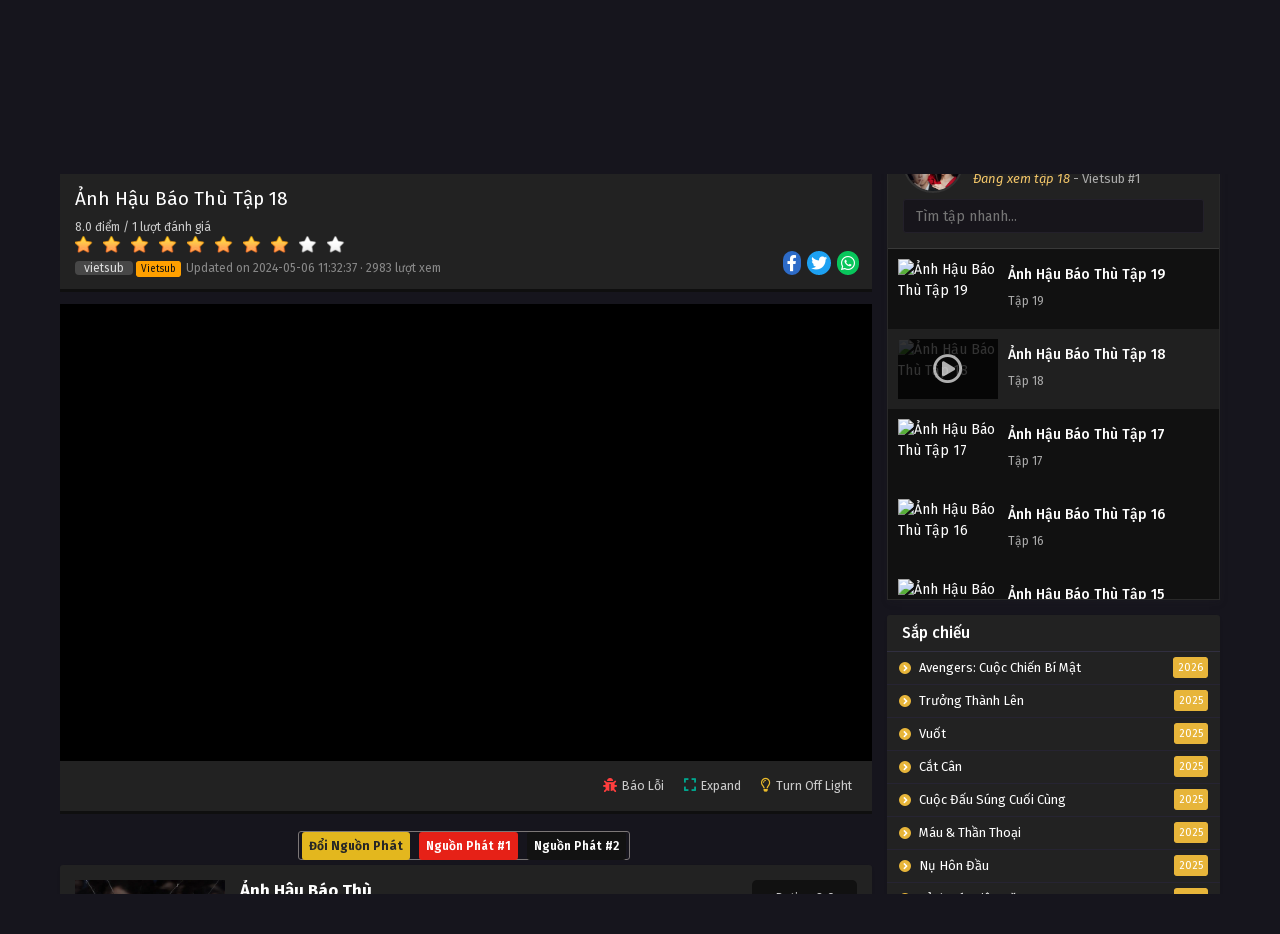

--- FILE ---
content_type: text/html; charset=UTF-8
request_url: https://luotphimx.net/phim/anh-hau-bao-thu/tap-18-269947
body_size: 18220
content:
<!DOCTYPE html>
<html lang="en">

<head>
    <meta name="google-site-verification" content="F6kksKiW5PsesdQcv4BHjRY4DithN2J1vJSIErNsid4" />
<meta charSet="utf-8" />
<meta name="viewport" content="initial-scale=1.0, width=device-width" />
<meta name="robots" content="index,follow" />
<meta name="revisit-after" content="1 days" />
<meta name="ROBOTS" content="index,follow" />
<meta name="googlebot" content="index,follow" />
<meta name="BingBOT" content="index,follow" />
<meta name="yahooBOT" content="index,follow" />
<meta name="slurp" content="index,follow" />
<meta name="msnbot" content="index,follow" />
    <meta http-equiv="content-language" content="en" />
    <meta name="csrf-token" content="jscbTh2sQloSyFkfffRQzklF4QtVa0fYhnr8r5Bp">
    <meta property="fb:app_id" content="" />
    <link rel="shortcut icon" href="/storage/images/icon.png" type="image/png" />
    <title>Xem phim  Ảnh Hậu Báo Thù tập 18 Vietsub FHD</title>
<meta name="description" content="Ảnh hậu Thẩm Vãn Ý vạch trần vụ gian tình giữa vị hôn phu Lục Minh Vũ và người bạn thân Quý Dao, cô bị hai người kia hại chết bằng một vụ dàn dựng tai...">
<meta name="keywords" content="Ảnh Hậu Báo Thù, Revenge of the Best Actress">
<meta property="article:published_time" content="2024-02-26T08:43:45+00:00">
<meta property="article:section" content="Tình Cảm,Tâm Lý">
<meta property="article:tag" content="Ảnh Hậu Báo Thù,Revenge of the Best Actress">
<link rel="canonical" href="https://luotphimx.net/phim/anh-hau-bao-thu/tap-18-269947"/>
<link rel="prev" href="https://luotphimx.net"/>
<meta property="og:type" content="video.episode" />
<meta property="og:site_name" content="Lướt Phim" />
<meta property="og:title" content="Xem phim  Ảnh Hậu Báo Thù tập 18 Vietsub FHD" />
<meta property="og:locale" content="vi-VN" />
<meta property="og:url" content="https://luotphimx.net/phim/anh-hau-bao-thu/tap-18-269947" />
<meta property="og:updated_time" content="2024-05-06 11:32:37" />
<meta property="og:description" content="Ảnh hậu Thẩm Vãn Ý vạch trần vụ gian tình giữa vị hôn phu Lục Minh Vũ và người bạn thân Quý Dao, cô bị hai người kia hại chết bằng một vụ dàn dựng tai..." />
<meta property="og:image" content="https://luotphimx.net/storage/images/anh-hau-bao-thu/anh-hau-bao-thu-thumb.webp" />
<meta property="og:image" content="https://luotphimx.net/storage/images/anh-hau-bao-thu/anh-hau-bao-thu-poster.webp" />
<meta property="video:actor" content="Lý Mộc Thần,Bành Kiếm Hùng,Trần Thụy Phong,Dương Khiết" />
<meta property="video:duration" content="10 phút/tập" />
<meta property="video:release_date" content="2024-02-26 08:43:45" />
<meta property="video:tag" content="Ảnh Hậu Báo Thù, Revenge of the Best Actress" />
<meta property="video:series" content="video.tv_show" />

<meta name="twitter:card" content="summary" />
<meta name="twitter:title" content="Xem phim  Ảnh Hậu Báo Thù tập 18 Vietsub FHD" />
<meta name="twitter:description" content="Ảnh hậu Thẩm Vãn Ý vạch trần vụ gian tình giữa vị hôn phu Lục Minh Vũ và người bạn thân Quý Dao, cô bị hai người kia hại chết bằng một vụ dàn dựng tai..." />
<meta name="twitter:url" content="https://luotphimx.net/phim/anh-hau-bao-thu/tap-18-269947" />
<meta name="twitter:site" content="Lướt Phim" />
<meta name="twitter:image" content="https://luotphimx.net/storage/images/anh-hau-bao-thu/anh-hau-bao-thu-thumb.webp" />
<script type="application/ld+json">{"@context":"https://schema.org","@type":"WebPage","name":"Lướt Phim - LuotPhim | Phim Hay | Chill Phim | Xem Phim Online","description":"Xem phim giải trí miễn phí với LuotPhim - LuotPhym, Xem Phim Hay , Chill Phim , Mot Chill, Xem Phim Online, Phim HD miễn phí","image":"/storage/images/luotphim.png"}</script><script type="application/ld+json">{"@context":"https://schema.org","@type":"Movie","name":"Xem phim  Ảnh Hậu Báo Thù tập 18 Vietsub FHD","description":"Ảnh hậu Thẩm Vãn Ý vạch trần vụ gian tình giữa vị hôn phu Lục Minh Vũ và người bạn thân Quý Dao, cô bị hai người kia hại chết bằng một vụ dàn dựng tai...","url":"https://luotphimx.net/phim/anh-hau-bao-thu/tap-18-269947","image":["https://luotphimx.net/storage/images/anh-hau-bao-thu/anh-hau-bao-thu-thumb.webp","https://luotphimx.net/storage/images/anh-hau-bao-thu/anh-hau-bao-thu-poster.webp"],"dateCreated":"2024-02-26T08:43:45.000000Z","dateModified":"2024-02-26T08:43:45.000000Z","datePublished":"2024-02-26T08:43:45.000000Z","aggregateRating":{"@type":"AggregateRating","bestRating":"10","worstRating":"1","ratingValue":"8.0","reviewCount":1},"director":"","actor":[{"@type":"Person","name":"Lý Mộc Thần"},{"@type":"Person","name":"Bành Kiếm Hùng"},{"@type":"Person","name":"Trần Thụy Phong"},{"@type":"Person","name":"Dương Khiết"}]}</script><script type="application/ld+json">{"@context":"https://schema.org","@type":"BreadcrumbList","name":"","description":"","image":"/storage/images/luotphim.png","itemListElement":[{"@type":"ListItem","position":1,"name":"Home","item":"https://luotphimx.net"},{"@type":"ListItem","position":2,"name":"Trung Quốc","item":"https://luotphimx.net/quoc-gia/trung-quoc"},{"@type":"ListItem","position":2,"name":"Tình Cảm","item":"https://luotphimx.net/the-loai/tinh-cam"},{"@type":"ListItem","position":2,"name":"Tâm Lý","item":"https://luotphimx.net/the-loai/tam-ly"},{"@type":"ListItem","position":3,"name":" Ảnh Hậu Báo Thù","item":"https://luotphimx.net/phim/anh-hau-bao-thu"},{"@type":"ListItem","position":4,"name":"Tập 18"}]}</script>
        <script>
        function tsMedia(e) {
            e.matches ? jQuery("#singlepisode").appendTo(jQuery("#mobilepisode")) : jQuery("#singlepisode").prependTo(
                jQuery("#mainepisode")), tsMediaPickList()
        }

        function tsMediaSetEpNow() {
            jQuery(document).find("#singlepisode .headlist .det em.epnow").replaceWith(tsMediaEpNow || "?"),
                tsMediaSetEpNow = function() {}
        }

        function tsMediaPickList() {
            jQuery(document).find(".episodelist ul li").each(function(e, t) {
                t.getAttribute("data-id") == tsMediaSelectedId && (t.className = "selected", t.setAttribute(
                    "selected", "selected"))
            }), tsMediaShowItem(), tsMediaSetPlayIcon(), tsMediaSetEpNow()
        }

        function tsMediaShowItem() {
            var e = jQuery(document).find(".episodelist ul li.selected").get(0);
            e.parentNode.scrollTop = e.offsetTop - $(e).height()
        }

        function tsMediaSetPlayIcon() {
            jQuery(document).find(".episodelist ul li .thumbnel .nowplay").remove(), jQuery(document).find(
                ".episodelist ul li.selected .thumbnel").append(
                '<div class="nowplay"><i class="far fa-play-circle"></i></div>')
        }
        var tsmmedia = matchMedia("(max-width: 880px)");
        "addEventListener" in tsmmedia ? tsmmedia.addEventListener("change", tsMedia) : tsmmedia.addListener(tsMedia);
    </script>
    <meta name="theme-color" content="#e7b53a">
    <script type='text/javascript' src='https://luotphimx.net/themes/kiss/js/jquery.min.js' id='jquery-js'></script>
    <link rel="stylesheet" href="https://luotphimx.net/themes/kiss/css/style.css">
    <link rel="preconnect" href="https://fonts.gstatic.com">
    <link
        href="https://fonts.googleapis.com/css2?family=Fira+Sans:ital,wght@0,400;0,500;0,600;0,700;1,400;1,500;1,600;1,700&display=swap"
        rel="stylesheet">
    <link rel="stylesheet" href="https://cdnjs.cloudflare.com/ajax/libs/font-awesome/5.15.4/css/all.min.css" />
    <style>
span{
	display:inline!important;
}
.bixbox.synp {
    background: white;
    color: black;
}
.closecf {
        font-size: 14px;
        height: 30px;
        position: absolute;
        top: -10px;
        color: white;
        background: linear-gradient(to right, #C02425 0%, #F0CB35 50%, #C02425 100%);
        background-size: 300% 100%;
        transition: all .4s ease-in-out;
        text-decoration: none;
        cursor: pointer;
    }
#catfish-banner {
    position: fixed;
    bottom: 0;
    left: 50%;
    transform: translateX(-50%);
    max-width: 720px;
    width: 100%;
    background-color: transparent;
    color: #fff;
    text-align: center;
    z-index: 99999;
}


#close-catfish {
	max-width:15px;
	cursor: pointer;
	position: absolute;
	top: -10px;
}

/*Popup*/  
#popup {
    position: fixed;
    top: 50%;
    left: 50%;
    transform: translate(-50%, -50%);
    max-width: 400px;
    max-height: 300px;
    text-align: center;
    background-color: transparent;
    z-index: 99999;
}

#popup-content{
    padding-top: 20px;
    padding-right: 20px;
}

#close-popup {
	max-width:20px;
    position: absolute;
    top: -5px;
    right: 0;
    cursor: pointer;
}
<style>
#top-banner {
  display: flex;
  justify-content: center;
  align-items: center;
  gap: 10px;
  padding: 0;
  margin: 0 auto;
  max-width: 750px;
  flex-wrap: wrap;
}

#top-banner a {
  flex: 1;
}

#top-banner img {
  width: 750px;
  height: auto;
  
  border-radius: 8px;
}

/* Responsive cho mobile */
@media (max-width: 768px) {
  #top-banner {
    display: block;
  }
  #top-banner a {
    width: 100%;
  }
   #top-banner img{
  	width: 100%;
  }
}
</style>
</style>
    <div id="shopee-affiliate" style="position: fixed !important; top: 30% !important; right: 20px !important; z-index: 999 !important;">
    <div id="sp-wrapper-hovering" style="width: 90px; height: 90px;">
        <span id="close-button" style="cursor: pointer !important; user-select: none !important; line-height: 35px !important; height: 20px !important; width: 20px !important; display: flex !important; align-items: center !important; justify-content: center !important; position: absolute !important; box-sizing: border-box !important; background: rgb(246, 246, 246) !important; top: -8px !important; right: -3px !important; border-radius: 20px !important; border: 3px solid rgb(246, 246, 246) !important;">
            <svg viewBox="0 0 16 16" stroke="#EE4D2D" style="height: 10px; width: 10px; stroke: rgba(0, 0, 0, 0.5); stroke-width: 2px;">
                <path stroke-linecap="round" d="M1.1,1.1L15.2,15.2"></path>
                <path stroke-linecap="round" d="M15,1L0.9,15.1"></path>
            </svg>
        </span>
        <div style="width: 100%; border-radius: 0%; overflow: hidden; height: 100%;">
            <a href="https://s.shopee.vn/3LJrJdT9nN" target="_blank" rel="noopener noreferrer nofollow" style="width: 100%; height: 100%;">
                <div style="background: url(https://mephim.co.uk/images/shopee-voucher.png) 0% 0% / contain no-repeat; width: 100%; height: 100%;"></div>
            </a>
        </div>
    </div>
</div>



<style>
    /* Hiển thị trên máy tính */
    @media only screen and (min-width: 768px) {
        #shopee-affiliate {
            display: none !important;
        }
    }

    /* Ẩn trên máy tính */
    @media only screen and (max-width: 767px) {
        #shopee-affiliate {
            display: block !important;
        }
    }
</style>

<script>
    var isAffiliateVisible = true;
    document.getElementById('close-button').addEventListener('click', function() {
        if (isAffiliateVisible) {
            document.getElementById('sp-wrapper-hovering').style.display = 'none';
            isAffiliateVisible = false;
        }
    });
 </script>
</head>

<body data-rsssl=1 class='tsdefaultlayout' itemscope='itemscope' itemtype='http://schema.org/WebPage'>
        <div id='shadow'></div>
    <div class="mainholder">
        <div class="th">
    <div class="centernav bound">
        <div class="shme"><i class="fa fa-bars" aria-hidden="true"></i></div>
        <header class="mainheader" role="banner" itemscope itemtype="http://schema.org/WPHeader">
            <div class="site-branding logox">
                <h1 class="logos">
                    <a href="/" itemprop="url" title="Xem phim  Ảnh Hậu Báo Thù tập 18 Vietsub FHD">
                                                    <img src="/images/luotphim.png" />
                                            </a>
                </h1>
            </div>
        </header>
        <div class="searchx">
            <form method="GET" action="/" id="form" itemprop="potentialAction" itemscope
                itemtype="http://schema.org/SearchAction">
                <meta itemprop="target" content="https://luotphimx.net/?search={query}" />
                <input id="s" name="search" itemprop="query-input" class="search-live" type="text"
                    placeholder="Tìm kiếm phim..." value="" />
                <button type="button" id="submit-search" onclick="$(this).parent().submit()">
                    <i class="fa fa-search" aria-hidden="true"></i>
                </button>
            </form>
        </div>
        <div id="thememode"><label class="switch"> <input type="checkbox"> <span class="slider round"></span>
            </label></div>
    </div>
</div>
<nav id="main-menu" class="mm">
    <div class="centernav">
        <div class="bound"><span itemscope="itemscope" itemtype="http://schema.org/SiteNavigationElement"
                role="navigation">
                <ul id="menu-menu" class="menu">
                                                                        <li id="menu-item-1"
                                class="menu-item menu-item-type-custom menu-item-object-custom menu-item-1">
                                <a href="/" itemprop="url"><span itemprop="name">Trang chủ</span></a>
                            </li>
                                                                                                <li id="menu-item-34"
                                class="menu-item menu-item-type-custom menu-item-object-custom menu-item-34">
                                <a href="/danh-sach/phim-moi" itemprop="url"><span itemprop="name">Phim Mới</span></a>
                            </li>
                                                                                                <li id="menu-item-33"
                                class="menu-item menu-item-type-custom menu-item-object-custom menu-item-33">
                                <a href="/danh-sach/phim-chieu-rap" itemprop="url"><span itemprop="name">Phim Chiếu Rạp</span></a>
                            </li>
                                                                                                <li id="menu-item-31"
                                class="menu-item menu-item-type-custom menu-item-object-custom menu-item-31">
                                <a href="/danh-sach/phim-le" itemprop="url"><span itemprop="name">Phim Lẻ</span></a>
                            </li>
                                                                                                <li id="menu-item-32"
                                class="menu-item menu-item-type-custom menu-item-object-custom menu-item-32">
                                <a href="/danh-sach/phim-bo" itemprop="url"><span itemprop="name">Phim Bộ</span></a>
                            </li>
                                                                                                <li id="menu-item-2"
                                class="menu-item menu-item-type-custom menu-item-object-custom menu-item-2">
                                <a href="#" itemprop="url"><span itemprop="name">Thể loại</span></a>
                                <ul>
                                                                            <li>
                                            <a href="/the-loai/tv-shows">TV Shows</a>
                                        </li>
                                                                            <li>
                                            <a href="/the-loai/the-thao">Thể Thao</a>
                                        </li>
                                                                            <li>
                                            <a href="/the-loai/chien-tranh">Chiến Tranh</a>
                                        </li>
                                                                            <li>
                                            <a href="/the-loai/phim-18">Phim 18+</a>
                                        </li>
                                                                            <li>
                                            <a href="/the-loai/than-thoai">Thần Thoại</a>
                                        </li>
                                                                            <li>
                                            <a href="/the-loai/kinh-dien">Kinh Điển</a>
                                        </li>
                                                                            <li>
                                            <a href="/the-loai/hanh-dong">Hành Động</a>
                                        </li>
                                                                            <li>
                                            <a href="/the-loai/khoa-hoc">Khoa Học</a>
                                        </li>
                                                                            <li>
                                            <a href="/the-loai/vien-tuong">Viễn Tưởng</a>
                                        </li>
                                                                            <li>
                                            <a href="/the-loai/bi-an">Bí Ẩn</a>
                                        </li>
                                                                            <li>
                                            <a href="/the-loai/tam-ly">Tâm Lý</a>
                                        </li>
                                                                            <li>
                                            <a href="/the-loai/hai-huoc">Hài Hước</a>
                                        </li>
                                                                            <li>
                                            <a href="/the-loai/hoat-hinh">Hoạt Hình</a>
                                        </li>
                                                                            <li>
                                            <a href="/the-loai/chinh-kich">Chính Kịch</a>
                                        </li>
                                                                            <li>
                                            <a href="/the-loai/co-trang">Cổ Trang</a>
                                        </li>
                                                                            <li>
                                            <a href="/the-loai/tinh-cam">Tình Cảm</a>
                                        </li>
                                                                            <li>
                                            <a href="/the-loai/phieu-luu">Phiêu Lưu</a>
                                        </li>
                                                                            <li>
                                            <a href="/the-loai/gia-dinh">Gia Đình</a>
                                        </li>
                                                                            <li>
                                            <a href="/the-loai/vo-thuat">Võ Thuật</a>
                                        </li>
                                                                            <li>
                                            <a href="/the-loai/kinh-di">Kinh Dị</a>
                                        </li>
                                                                            <li>
                                            <a href="/the-loai/hoc-duong">Học Đường</a>
                                        </li>
                                                                            <li>
                                            <a href="/the-loai/hinh-su">Hình Sự</a>
                                        </li>
                                                                            <li>
                                            <a href="/the-loai/tai-lieu">Tài Liệu</a>
                                        </li>
                                                                            <li>
                                            <a href="/the-loai/am-nhac">Âm Nhạc</a>
                                        </li>
                                                                            <li>
                                            <a href="/the-loai/chien-tranh">Chiến Tranh</a>
                                        </li>
                                                                    </ul>
                            </li>
                                                                                                <li id="menu-item-3"
                                class="menu-item menu-item-type-custom menu-item-object-custom menu-item-3">
                                <a href="#" itemprop="url"><span itemprop="name">Quốc gia</span></a>
                                <ul>
                                                                            <li>
                                            <a href="/quoc-gia/tho-nhi-ky">Thổ Nhĩ Kỳ</a>
                                        </li>
                                                                            <li>
                                            <a href="/quoc-gia/y">Ý</a>
                                        </li>
                                                                            <li>
                                            <a href="/quoc-gia/anh">Anh</a>
                                        </li>
                                                                            <li>
                                            <a href="/quoc-gia/duc">Đức</a>
                                        </li>
                                                                            <li>
                                            <a href="/quoc-gia/indonesia">Indonesia</a>
                                        </li>
                                                                            <li>
                                            <a href="/quoc-gia/bi">Bỉ</a>
                                        </li>
                                                                            <li>
                                            <a href="/quoc-gia/malaysia">Malaysia</a>
                                        </li>
                                                                            <li>
                                            <a href="/quoc-gia/a-rap-xe-ut">Ả Rập Xê Út</a>
                                        </li>
                                                                            <li>
                                            <a href="/quoc-gia/phap">Pháp</a>
                                        </li>
                                                                            <li>
                                            <a href="/quoc-gia/na-uy">Na Uy</a>
                                        </li>
                                                                            <li>
                                            <a href="/quoc-gia/singapore">Singapore</a>
                                        </li>
                                                                            <li>
                                            <a href="/quoc-gia/canada">Canada</a>
                                        </li>
                                                                            <li>
                                            <a href="/quoc-gia/philippines">Philippines</a>
                                        </li>
                                                                            <li>
                                            <a href="/quoc-gia/quoc-gia-khac">Quốc Gia Khác</a>
                                        </li>
                                                                            <li>
                                            <a href="/quoc-gia/dan-mach">Đan Mạch</a>
                                        </li>
                                                                            <li>
                                            <a href="/quoc-gia/mexico">Mexico</a>
                                        </li>
                                                                            <li>
                                            <a href="/quoc-gia/viet-nam">Việt Nam</a>
                                        </li>
                                                                            <li>
                                            <a href="/quoc-gia/thuy-dien">Thụy Điển</a>
                                        </li>
                                                                            <li>
                                            <a href="/quoc-gia/brazil">Brazil</a>
                                        </li>
                                                                            <li>
                                            <a href="/quoc-gia/tay-ban-nha">Tây Ban Nha</a>
                                        </li>
                                                                            <li>
                                            <a href="/quoc-gia/argentina">Argentina</a>
                                        </li>
                                                                            <li>
                                            <a href="/quoc-gia/nga">Nga</a>
                                        </li>
                                                                            <li>
                                            <a href="/quoc-gia/uc">Úc</a>
                                        </li>
                                                                            <li>
                                            <a href="/quoc-gia/chau-phi">Châu Phi</a>
                                        </li>
                                                                            <li>
                                            <a href="/quoc-gia/nam-phi">Nam Phi</a>
                                        </li>
                                                                            <li>
                                            <a href="/quoc-gia/ba-lan">Ba lan</a>
                                        </li>
                                                                            <li>
                                            <a href="/quoc-gia/ha-lan">Hà Lan</a>
                                        </li>
                                                                            <li>
                                            <a href="/quoc-gia/bo-dao-nha">Bồ Đào Nha</a>
                                        </li>
                                                                            <li>
                                            <a href="/quoc-gia/hy-lap">Hy Lạp</a>
                                        </li>
                                                                            <li>
                                            <a href="/quoc-gia/chile">Chile</a>
                                        </li>
                                                                            <li>
                                            <a href="/quoc-gia/thuy-si">Thụy Sĩ</a>
                                        </li>
                                                                            <li>
                                            <a href="/quoc-gia/uae">UAE</a>
                                        </li>
                                                                            <li>
                                            <a href="/quoc-gia/colombia">Colombia</a>
                                        </li>
                                                                            <li>
                                            <a href="/quoc-gia/ireland">Ireland</a>
                                        </li>
                                                                            <li>
                                            <a href="/quoc-gia/ukraina">Ukraina</a>
                                        </li>
                                                                            <li>
                                            <a href="/quoc-gia/nigeria">Nigeria</a>
                                        </li>
                                                                            <li>
                                            <a href="/quoc-gia/phan-lan">Phần Lan</a>
                                        </li>
                                                                            <li>
                                            <a href="/quoc-gia/hong-kong">Hồng Kông</a>
                                        </li>
                                                                            <li>
                                            <a href="/quoc-gia/au-my">Âu Mỹ</a>
                                        </li>
                                                                            <li>
                                            <a href="/quoc-gia/han-quoc">Hàn Quốc</a>
                                        </li>
                                                                            <li>
                                            <a href="/quoc-gia/nhat-ban">Nhật Bản</a>
                                        </li>
                                                                            <li>
                                            <a href="/quoc-gia/trung-quoc">Trung Quốc</a>
                                        </li>
                                                                            <li>
                                            <a href="/quoc-gia/dai-loan">Đài Loan</a>
                                        </li>
                                                                            <li>
                                            <a href="/quoc-gia/thai-lan">Thái Lan</a>
                                        </li>
                                                                            <li>
                                            <a href="/quoc-gia/an-do">Ấn Độ</a>
                                        </li>
                                                                    </ul>
                            </li>
                                                                                                <li id="menu-item-82"
                                class="menu-item menu-item-type-custom menu-item-object-custom menu-item-82">
                                <a href="#" itemprop="url"><span itemprop="name">Giới thiệu Web</span></a>
                                <ul>
                                                                            <li>
                                            <a href="https://anatoto.net">Chillhay</a>
                                        </li>
                                                                            <li>
                                            <a href="https://azwaterfront.com/">Ghienphim</a>
                                        </li>
                                                                            <li>
                                            <a href="https://dongchill.co.uk/">Dongchill</a>
                                        </li>
                                                                            <li>
                                            <a href="https://bjhualin.com/">Subnhanh</a>
                                        </li>
                                                                    </ul>
                            </li>
                                                                                                <li id="menu-item-78"
                                class="menu-item menu-item-type-custom menu-item-object-custom menu-item-78">
                                <a href="https://www.people2march.org" itemprop="url"><span itemprop="name">Blu Phim</span></a>
                            </li>
                                                            </ul>
            </span>
            <a href="/" class="surprise"><i class="fa fa-star-o" aria-hidden="true"></i>Telegram ☣</a>
            <div class="clear"></div>
        </div>
    </div>
</nav>
                <div id="content">
            <div class="wrapper">
                <div class="pd-expand"></div>
                <div class="postbody">
                        <article id="post-18479" class="post-18479 hentry" itemscope="itemscope"
        itemtype="http://schema.org/Episode">
        <div class="ts-breadcrumb bixbox">
            <ol itemscope="" itemtype="http://schema.org/BreadcrumbList">
                <li itemprop="itemListElement" itemscope="" itemtype="http://schema.org/ListItem"><a itemprop="item"
                        href="/"><span itemprop="name">Xem phim</span></a>
                    <meta itemprop="position" content="1">
                </li>
                ›
                <li itemprop="itemListElement" itemscope="" itemtype="http://schema.org/ListItem"><a itemprop="item"
                        href="https://luotphimx.net/phim/anh-hau-bao-thu"><span itemprop="name"> Ảnh Hậu Báo Thù</span></a>
                    <meta itemprop="position" content="2">
                </li>
                ›
                <li itemprop="itemListElement" itemscope="" itemtype="http://schema.org/ListItem"><a itemprop="item"
                        href=""><span itemprop="name">Tập 18</span></a>
                    <meta itemprop="position" content="3">
                </li>
            </ol>
        </div>
        <div class="megavid">
            <div class="mvelement">
                <div class="item meta">
                    <div class="tb" itemprop="image" itemscope itemtype="https://schema.org/ImageObject">
                        <img src="/storage/images/anh-hau-bao-thu/anh-hau-bao-thu-thumb.webp"
                            class="ts-post-image wp-post-image attachment-medium size-medium" loading="lazy" width="169"
                            height="300" />
                        <meta itemprop="url"
                            content="/storage/images/anh-hau-bao-thu/anh-hau-bao-thu-thumb.webp">
                        <meta itemprop="width" content="190">
                        <meta itemprop="height" content="260">
                    </div>
                    <div class="lm">
                        <h1 class="entry-title" itemprop="name"> Ảnh Hậu Báo Thù Tập 18</h1>

                        <div class="box-rating">
                            <div class="rate-title">
                                <span class="rate-lable"></span>
                            </div>
                            <div id="div_average" style="">
                                <span class="average" id="average" itemprop="ratingValue">
                                    8.0
                                </span>
                                điểm
                                /
                                <span id="rate_count" itemprop="reviewCount">1</span> lượt đánh giá
                            </div>
                            <div id="star" data-score="8.0"
                                style="cursor: pointer;">
                            </div>
                            <div>
                                <span id="hint"></span>
                                <meta itemprop="bestRating" content="10" />
                                <meta itemprop="worstRating" content="1" />
                                <meta itemprop="ratingValue" content="8.0" />
                                <meta itemprop="ratingCount" content="1" />
                            </div>
                        </div>
                        <span class="epx"> <span class="lg">Vietsub</span></span> <span
                            class="year"> <i class="status Hard Sub">Vietsub</i> Updated on <span
                                class="updated">2024-05-06 11:32:37</span> · <span
                                id="ts-ep-view">2983 lượt xem</span></span>
                    </div>
                    <div class="sosmed"><a
                            href="https://www.facebook.com/sharer/sharer.php?u=https://luotphimx.net/phim/anh-hau-bao-thu&t= Ảnh Hậu Báo Thù"
                            aria-label="Share on Facebook"><span class="fab fa-facebook-f" aria-hidden="true"></span></a> <a
                            href="https://www.twitter.com/intent/tweet?url=https://luotphimx.net/phim/anh-hau-bao-thu&text= Ảnh Hậu Báo Thù"
                            aria-label="Share on Twitter"><span class="fab fa-twitter" aria-hidden="true"></span></a> <a
                            href="whatsapp://send?text= Ảnh Hậu Báo Thù https://luotphimx.net/phim/anh-hau-bao-thu"
                            aria-label="Share on Whatsapp"><span class="fab fa-whatsapp" aria-hidden="true"></span></a>
                    </div>
                </div>
                                                <div class="video-content">
                    <div class="lowvid">
                        <div class="media-player" id="pembed">
                            <p style="text-align: center;">Đang tải, đợi tí nhé ...</p>
                        </div>
                    </div>
                </div>
                <div class="item video-nav">
                    <div class="mobius">
                        <div class="iconx">
                            <div class="icol report">
                                <i class="fa fa-bug"></i>
                                <span>Báo Lỗi</span>
                            </div>
                            <div class="icol expand">
                                <i class="fa fa-expand" aria-hidden="true"></i>
                                <span>Expand</span>
                            </div>
                            <div class="icol light">
                                <i class="far fa-lightbulb"></i>
                                <span>Turn Off Light</span>
                            </div>
                        </div>
                    </div>
                </div>
            </div>
        </div>

        <div id="change-server">
            <center>
                <ul class="server-list">
                    <li class="backup-server"> <span class="server-title">Đổi Nguồn Phát</span>
                        <ul class="list-episode">
                            <li class="episode">
                                                                    <a data-id="269947" data-link="https://vip.opstream14.com/20230604/37275_3b6ece0c/index.m3u8"
                                        data-type="m3u8" onclick="chooseStreamingServer(this)"
                                        class="streaming-server btn-link-backup btn-episode black episode-link">Nguồn Phát
                                        #1</a>
                                                                    <a data-id="269948" data-link="https://vip.opstream14.com/share/b89256775074f67fefe8532470f90cc4"
                                        data-type="embed" onclick="chooseStreamingServer(this)"
                                        class="streaming-server btn-link-backup btn-episode black episode-link">Nguồn Phát
                                        #2</a>
                                                            </li>
                        </ul>
                    </li>
                </ul>
            </center>
        </div>

        <div id="mobilepisode"></div>
        <div class="single-info bixbox">
            <div class="thumb"><img
                    src="/storage/images/anh-hau-bao-thu/anh-hau-bao-thu-thumb.webp"
                    class="ts-post-image wp-post-image attachment-medium size-medium" loading="lazy" itemprop="image"
                    title=" Ảnh Hậu Báo Thù" alt=" Ảnh Hậu Báo Thù" width="169" height="300" /></div>
            <div class="infox">
                <div class="infolimit">
                    <h2 itemprop="partOfSeries"> Ảnh Hậu Báo Thù</h2> <span class="alter">Tên khác: Revenge of the Best Actress</span>
                </div>
                <div class="rating"><strong>Rating 8.0</strong>
                    <div class="rating-prc">
                        <div class="rtp">
                            <div class="rtb"><span style="width:80%"></span></div>
                        </div>
                    </div>
                </div>
                <div class="info-content">
                    <div class="spe">
                        <span>
                            <b>Status:</b> ongoing </span>
                        <span class="split">
                            <b>Năm phát hành:</b> 2023 </span>
                        <span>
                            <b>Thời lượng:</b> 10 phút/tập </span>
                        <span>
                            <b>Quốc gia:</b>
                            <a href="https://luotphimx.net/quoc-gia/trung-quoc" tite="Phim Trung Quốc rel="tag"">Trung Quốc</a>
                        </span>
                        <span>
                            <b>Định dạng:</b> Phim bộ </span>
                        <span>
                            <b>Số tập:</b> 20 </span>
                        <span class="split">
                            <b>Đạo diễn:</b>
                            
                        </span>
                        <span class="split">
                            <b>Diễn viên:</b>
                            <a href="https://luotphimx.net/dien-vien/ly-moc-than" tite="diễn viên Lý Mộc Thần rel="tag"">Lý Mộc Thần</a>, <a href="https://luotphimx.net/dien-vien/banh-kiem-hung" tite="diễn viên Bành Kiếm Hùng rel="tag"">Bành Kiếm Hùng</a>, <a href="https://luotphimx.net/dien-vien/tran-thuy-phong" tite="diễn viên Trần Thụy Phong rel="tag"">Trần Thụy Phong</a>, <a href="https://luotphimx.net/dien-vien/duong-khiet" tite="diễn viên Dương Khiết rel="tag"">Dương Khiết</a>
                        </span>
                        <span class="split">
                            <b>Chất lượng:</b>
                            FHD Vietsub
                        </span>
                    </div>
                    <div class="genxed">
                        <a href="https://luotphimx.net/the-loai/tinh-cam" tite="Phim Tình Cảm rel="tag"">Tình Cảm</a><a href="https://luotphimx.net/the-loai/tam-ly" tite="Phim Tâm Lý rel="tag"">Tâm Lý</a>
                    </div>
                    <div class="desc mindes"><p>Ảnh hậu Thẩm Vãn Ý vạch trần vụ gian tình giữa vị hôn phu Lục Minh Vũ và người bạn thân Quý Dao, cô bị hai người kia hại chết bằng một vụ dàn dựng tai nạn xe hơi. Khi Thẩm Vãn Ý một lần nữa tỉnh lại, cô phát hiện mình đang ở thời điểm trước khi xảy ra tai nạn. Cô đã bắt tay cùng ảnh đế Cố Ngôn Giác để lên kế hoạch trả thù, khiến đôi gian phu dâm phụ phải trả trả giá xứng đáng, còn bản thân gặt hái được tình cảm chân thành.</p> <span class="colap"></span>
                    </div>
                </div>
            </div>
        </div>
        <div class="bixbox">
    <div class="releases"><h3><span>Bình luận</span></h3></div>
    <div class="cmt commentx">
        <div class="box-comment" id="tabs-facebook" style="background: linear-gradient(to right, #ffff, #ffff);">
            <div class="fb-comments" data-href="https://luotphimx.net/phim/anh-hau-bao-thu" data-width="100%"
                data-numposts="10" data-order-by="reverse_time" data-colorscheme="light">
            </div>
        </div>
    </div>
</div>
        <div class="bixbox">
    <div class="releases"><h3>Phim cùng thể loại</h3></div>
    <div class="series-gen">
        <div class="listupd">
            <div id="series-390" class="tab-pane active">
                                <article class="bs" itemscope="itemscope" itemtype="http://schema.org/CreativeWork">
                    <div class="bsx"><a href="https://luotphimx.net/phim/can-ho" itemprop="url"
                            title="Căn Hộ (The Apartment) [1960]"
                            class="tip" rel="17296">
                            <div class="limit">
                                                                                                <div class="typez Movie">
                                    Phim lẻ</div>
                                <div class="ply"><i class="far fa-play-circle"></i></div>
                                <div class="bt"><span class="epx">Full</span> <span
                                        class="sb Soft Sub">Vietsub</span></div>
                                <img src="/storage/images/can-ho/can-ho-thumb.webp"
                                    class="ts-post-image wp-post-image attachment-medium size-medium" loading="lazy"
                                    itemprop="image"
                                    title="Căn Hộ (The Apartment) [1960]"
                                    alt="Căn Hộ (The Apartment) [1960]"
                                    width="240" height="300" />
                            </div>
                            <div class="ttt">
                                <div class="tt"> Căn Hộ<h2 itemprop="headline">
                                        The Apartment Full</h2>
                                </div>
                                <div class="timeago"> The Apartment</div>
                            </div>
                        </a></div>
                </article>
                            <article class="bs" itemscope="itemscope" itemtype="http://schema.org/CreativeWork">
                    <div class="bsx"><a href="https://luotphimx.net/phim/hai-vi-giao-hoang" itemprop="url"
                            title="Hai vị Giáo hoàng (The Two Popes) [2019]"
                            class="tip" rel="21972">
                            <div class="limit">
                                                                                                <div class="typez Movie">
                                    Phim lẻ</div>
                                <div class="ply"><i class="far fa-play-circle"></i></div>
                                <div class="bt"><span class="epx">Full</span> <span
                                        class="sb Soft Sub">Vietsub</span></div>
                                <img src="/storage/images/hai-vi-giao-hoang/hai-vi-giao-hoang-thumb.webp"
                                    class="ts-post-image wp-post-image attachment-medium size-medium" loading="lazy"
                                    itemprop="image"
                                    title="Hai vị Giáo hoàng (The Two Popes) [2019]"
                                    alt="Hai vị Giáo hoàng (The Two Popes) [2019]"
                                    width="240" height="300" />
                            </div>
                            <div class="ttt">
                                <div class="tt"> Hai vị Giáo hoàng<h2 itemprop="headline">
                                        The Two Popes Full</h2>
                                </div>
                                <div class="timeago"> The Two Popes</div>
                            </div>
                        </a></div>
                </article>
                            <article class="bs" itemscope="itemscope" itemtype="http://schema.org/CreativeWork">
                    <div class="bsx"><a href="https://luotphimx.net/phim/thanh-xuan-vat-va" itemprop="url"
                            title="Thanh Xuân Vật Vã (Fight for My Way) [2017]"
                            class="tip" rel="11209">
                            <div class="limit">
                                                                                                    <div class="status Completed">Trọn bộ</div>
                                                                <div class="typez Drama">
                                    Phim bộ</div>
                                <div class="ply"><i class="far fa-play-circle"></i></div>
                                <div class="bt"><span class="epx">Hoàn Tất (16/16)</span> <span
                                        class="sb Soft Sub">Vietsub</span></div>
                                <img src="/storage/images/thanh-xuan-vat-va/thanh-xuan-vat-va-thumb.webp"
                                    class="ts-post-image wp-post-image attachment-medium size-medium" loading="lazy"
                                    itemprop="image"
                                    title="Thanh Xuân Vật Vã (Fight for My Way) [2017]"
                                    alt="Thanh Xuân Vật Vã (Fight for My Way) [2017]"
                                    width="240" height="300" />
                            </div>
                            <div class="ttt">
                                <div class="tt"> Thanh Xuân Vật Vã<h2 itemprop="headline">
                                        Fight for My Way Hoàn Tất (16/16)</h2>
                                </div>
                                <div class="timeago"> Fight for My Way</div>
                            </div>
                        </a></div>
                </article>
                            <article class="bs" itemscope="itemscope" itemtype="http://schema.org/CreativeWork">
                    <div class="bsx"><a href="https://luotphimx.net/phim/lang-mo-huyen-bi" itemprop="url"
                            title="Lăng Mộ Huyền Bí (The Mystery Mausoleum) [2018]"
                            class="tip" rel="24701">
                            <div class="limit">
                                                                                                <div class="typez Movie">
                                    Phim lẻ</div>
                                <div class="ply"><i class="far fa-play-circle"></i></div>
                                <div class="bt"><span class="epx">Full</span> <span
                                        class="sb Soft Sub">Vietsub</span></div>
                                <img src="/storage/images/lang-mo-huyen-bi/lang-mo-huyen-bi-thumb.webp"
                                    class="ts-post-image wp-post-image attachment-medium size-medium" loading="lazy"
                                    itemprop="image"
                                    title="Lăng Mộ Huyền Bí (The Mystery Mausoleum) [2018]"
                                    alt="Lăng Mộ Huyền Bí (The Mystery Mausoleum) [2018]"
                                    width="240" height="300" />
                            </div>
                            <div class="ttt">
                                <div class="tt"> Lăng Mộ Huyền Bí<h2 itemprop="headline">
                                        The Mystery Mausoleum Full</h2>
                                </div>
                                <div class="timeago"> The Mystery Mausoleum</div>
                            </div>
                        </a></div>
                </article>
                            <article class="bs" itemscope="itemscope" itemtype="http://schema.org/CreativeWork">
                    <div class="bsx"><a href="https://luotphimx.net/phim/moi-hon-ngot-ngao" itemprop="url"
                            title="Môi Hôn Ngọt Ngào (Tell It to the Bees) [2019]"
                            class="tip" rel="9638">
                            <div class="limit">
                                                                                                <div class="typez Movie">
                                    Phim lẻ</div>
                                <div class="ply"><i class="far fa-play-circle"></i></div>
                                <div class="bt"><span class="epx">Full</span> <span
                                        class="sb Soft Sub">Vietsub</span></div>
                                <img src="/storage/images/moi-hon-ngot-ngao/moi-hon-ngot-ngao-thumb.webp"
                                    class="ts-post-image wp-post-image attachment-medium size-medium" loading="lazy"
                                    itemprop="image"
                                    title="Môi Hôn Ngọt Ngào (Tell It to the Bees) [2019]"
                                    alt="Môi Hôn Ngọt Ngào (Tell It to the Bees) [2019]"
                                    width="240" height="300" />
                            </div>
                            <div class="ttt">
                                <div class="tt"> Môi Hôn Ngọt Ngào<h2 itemprop="headline">
                                        Tell It to the Bees Full</h2>
                                </div>
                                <div class="timeago"> Tell It to the Bees</div>
                            </div>
                        </a></div>
                </article>
                            <article class="bs" itemscope="itemscope" itemtype="http://schema.org/CreativeWork">
                    <div class="bsx"><a href="https://luotphimx.net/phim/lam-dau-nha-giau" itemprop="url"
                            title="Làm Dâu Nhà Giàu (Daughter In War) [2021]"
                            class="tip" rel="24408">
                            <div class="limit">
                                                                                                    <div class="status Completed">Trọn bộ</div>
                                                                <div class="typez Drama">
                                    Phim bộ</div>
                                <div class="ply"><i class="far fa-play-circle"></i></div>
                                <div class="bt"><span class="epx">Hoàn Tất (28/28)</span> <span
                                        class="sb Soft Sub">Thuyết Minh</span></div>
                                <img src="/storage/images/lam-dau-nha-giau/lam-dau-nha-giau-thumb.webp"
                                    class="ts-post-image wp-post-image attachment-medium size-medium" loading="lazy"
                                    itemprop="image"
                                    title="Làm Dâu Nhà Giàu (Daughter In War) [2021]"
                                    alt="Làm Dâu Nhà Giàu (Daughter In War) [2021]"
                                    width="240" height="300" />
                            </div>
                            <div class="ttt">
                                <div class="tt"> Làm Dâu Nhà Giàu<h2 itemprop="headline">
                                        Daughter In War Hoàn Tất (28/28)</h2>
                                </div>
                                <div class="timeago"> Daughter In War</div>
                            </div>
                        </a></div>
                </article>
                            <article class="bs" itemscope="itemscope" itemtype="http://schema.org/CreativeWork">
                    <div class="bsx"><a href="https://luotphimx.net/phim/ong-hoang-truyen-hinh" itemprop="url"
                            title="Ông Hoàng Truyền Hình (The King of Dramas) [2012]"
                            class="tip" rel="13467">
                            <div class="limit">
                                                                                                    <div class="status Completed">Trọn bộ</div>
                                                                <div class="typez Drama">
                                    Phim bộ</div>
                                <div class="ply"><i class="far fa-play-circle"></i></div>
                                <div class="bt"><span class="epx">Hoàn Tất (18/18)</span> <span
                                        class="sb Soft Sub">Vietsub</span></div>
                                <img src="/storage/images/ong-hoang-truyen-hinh/ong-hoang-truyen-hinh-thumb.webp"
                                    class="ts-post-image wp-post-image attachment-medium size-medium" loading="lazy"
                                    itemprop="image"
                                    title="Ông Hoàng Truyền Hình (The King of Dramas) [2012]"
                                    alt="Ông Hoàng Truyền Hình (The King of Dramas) [2012]"
                                    width="240" height="300" />
                            </div>
                            <div class="ttt">
                                <div class="tt"> Ông Hoàng Truyền Hình<h2 itemprop="headline">
                                        The King of Dramas Hoàn Tất (18/18)</h2>
                                </div>
                                <div class="timeago"> The King of Dramas</div>
                            </div>
                        </a></div>
                </article>
                            <article class="bs" itemscope="itemscope" itemtype="http://schema.org/CreativeWork">
                    <div class="bsx"><a href="https://luotphimx.net/phim/bong-toi" itemprop="url"
                            title="Bóng Tối (Darkling (Mrak)) [2022]"
                            class="tip" rel="25896">
                            <div class="limit">
                                                                                                <div class="typez Movie">
                                    Phim lẻ</div>
                                <div class="ply"><i class="far fa-play-circle"></i></div>
                                <div class="bt"><span class="epx">Full</span> <span
                                        class="sb Soft Sub">Vietsub</span></div>
                                <img src="/storage/images/bong-toi/bong-toi-thumb.webp"
                                    class="ts-post-image wp-post-image attachment-medium size-medium" loading="lazy"
                                    itemprop="image"
                                    title="Bóng Tối (Darkling (Mrak)) [2022]"
                                    alt="Bóng Tối (Darkling (Mrak)) [2022]"
                                    width="240" height="300" />
                            </div>
                            <div class="ttt">
                                <div class="tt"> Bóng Tối<h2 itemprop="headline">
                                        Darkling (Mrak) Full</h2>
                                </div>
                                <div class="timeago"> Darkling (Mrak)</div>
                            </div>
                        </a></div>
                </article>
                            <article class="bs" itemscope="itemscope" itemtype="http://schema.org/CreativeWork">
                    <div class="bsx"><a href="https://luotphimx.net/phim/wonderful-world" itemprop="url"
                            title="Wonderful World (Wonderful World) [2009]"
                            class="tip" rel="14164">
                            <div class="limit">
                                                                                                <div class="typez Movie">
                                    Phim lẻ</div>
                                <div class="ply"><i class="far fa-play-circle"></i></div>
                                <div class="bt"><span class="epx">Full</span> <span
                                        class="sb Soft Sub">Vietsub</span></div>
                                <img src="/storage/images/wonderful-world/wonderful-world-thumb.webp"
                                    class="ts-post-image wp-post-image attachment-medium size-medium" loading="lazy"
                                    itemprop="image"
                                    title="Wonderful World (Wonderful World) [2009]"
                                    alt="Wonderful World (Wonderful World) [2009]"
                                    width="240" height="300" />
                            </div>
                            <div class="ttt">
                                <div class="tt"> Wonderful World<h2 itemprop="headline">
                                        Wonderful World Full</h2>
                                </div>
                                <div class="timeago"> Wonderful World</div>
                            </div>
                        </a></div>
                </article>
                            <article class="bs" itemscope="itemscope" itemtype="http://schema.org/CreativeWork">
                    <div class="bsx"><a href="https://luotphimx.net/phim/air-doll" itemprop="url"
                            title="Air Doll (Air Doll) [2009]"
                            class="tip" rel="7882">
                            <div class="limit">
                                                                                                <div class="typez Movie">
                                    Phim lẻ</div>
                                <div class="ply"><i class="far fa-play-circle"></i></div>
                                <div class="bt"><span class="epx">Full</span> <span
                                        class="sb Soft Sub">Vietsub</span></div>
                                <img src="/storage/images/air-doll/air-doll-thumb.webp"
                                    class="ts-post-image wp-post-image attachment-medium size-medium" loading="lazy"
                                    itemprop="image"
                                    title="Air Doll (Air Doll) [2009]"
                                    alt="Air Doll (Air Doll) [2009]"
                                    width="240" height="300" />
                            </div>
                            <div class="ttt">
                                <div class="tt"> Air Doll<h2 itemprop="headline">
                                        Air Doll Full</h2>
                                </div>
                                <div class="timeago"> Air Doll</div>
                            </div>
                        </a></div>
                </article>
                        </div>
        </div>
    </div>
</div>
    </article>
                </div>
                <div id="sidebar">
        <div id="mainepisode">
    <div id="singlepisode">
                    <div class="headlist">
                <div class="thumb">
                    <a href="https://luotphimx.net/phim/anh-hau-bao-thu">
                        <img src="/storage/images/anh-hau-bao-thu/anh-hau-bao-thu-thumb.webp"
                            class="ts-post-image wp-post-image attachment-medium size-medium" loading="lazy"
                            title=" Ảnh Hậu Báo Thù" alt=" Ảnh Hậu Báo Thù" width="203" height="300">
                    </a>
                </div>
                <div class="det">
                    <h3>
                        <a href="https://luotphimx.net/phim/anh-hau-bao-thu"> Ảnh Hậu Báo Thù</a>
                    </h3>
                    <span>
                         <i>Đang xem tập 18</i> -  Vietsub #1</span>
                </div>
                <div class="search-ep">
                    <input type="text" class="search-ep-text" id="search-ep-text-0" value="" placeholder="Tìm tập nhanh...">
                    <button type="button" class="search-ep-eraser" id="search-ep-eraser-0" style="display: none; top: 4px">
                        <i class="fa fa-times" aria-hidden="true"></i>
                    </button>
                </div>
            </div>

            <div class="episodelist" id="episodelist-0">
                <ul>
                    <li id="search-ep-no-result-0" style="display:none; text-align: center; padding: 10px 5px">Không thấy tập này</li>
                                            <li data-server="0" data-name="20" data-id="269951" >
                            <a href="https://luotphimx.net/phim/anh-hau-bao-thu/tap-20-269951" itemprop="url"
                                title=" Ảnh Hậu Báo Thù Tập 20">
                                <div class="thumbnel">
                                                                        <img src="https://vip.opstream14.com/20230610/37454_b098efb1/1.jpg"
                                        class="ts-post-image wp-post-image attachment-post-thumbnail size-post-thumbnail"
                                        loading="lazy" itemprop="image" title=" Ảnh Hậu Báo Thù Tập 20"
                                        alt=" Ảnh Hậu Báo Thù Tập 20" width="900" height="1332">
                                    <div class="nowplay">
                                        <i class="far fa-play-circle"></i>
                                    </div>
                                </div>
                                <div class="playinfo">
                                    <h4> Ảnh Hậu Báo Thù Tập 20</h4>
                                    <span class="epname">Tập 20</span>
                                </div>
                            </a>
                        </li>
                                            <li data-server="0" data-name="19" data-id="269949" >
                            <a href="https://luotphimx.net/phim/anh-hau-bao-thu/tap-19-269949" itemprop="url"
                                title=" Ảnh Hậu Báo Thù Tập 19">
                                <div class="thumbnel">
                                                                        <img src="https://vip.opstream14.com/20230610/37453_51852962/1.jpg"
                                        class="ts-post-image wp-post-image attachment-post-thumbnail size-post-thumbnail"
                                        loading="lazy" itemprop="image" title=" Ảnh Hậu Báo Thù Tập 19"
                                        alt=" Ảnh Hậu Báo Thù Tập 19" width="900" height="1332">
                                    <div class="nowplay">
                                        <i class="far fa-play-circle"></i>
                                    </div>
                                </div>
                                <div class="playinfo">
                                    <h4> Ảnh Hậu Báo Thù Tập 19</h4>
                                    <span class="epname">Tập 19</span>
                                </div>
                            </a>
                        </li>
                                            <li data-server="0" data-name="18" data-id="269947"  class="selected" selected="selected" >
                            <a href="https://luotphimx.net/phim/anh-hau-bao-thu/tap-18-269947" itemprop="url"
                                title=" Ảnh Hậu Báo Thù Tập 18">
                                <div class="thumbnel">
                                                                        <img src="https://vip.opstream14.com/20230604/37275_3b6ece0c/1.jpg"
                                        class="ts-post-image wp-post-image attachment-post-thumbnail size-post-thumbnail"
                                        loading="lazy" itemprop="image" title=" Ảnh Hậu Báo Thù Tập 18"
                                        alt=" Ảnh Hậu Báo Thù Tập 18" width="900" height="1332">
                                    <div class="nowplay">
                                        <i class="far fa-play-circle"></i>
                                    </div>
                                </div>
                                <div class="playinfo">
                                    <h4> Ảnh Hậu Báo Thù Tập 18</h4>
                                    <span class="epname">Tập 18</span>
                                </div>
                            </a>
                        </li>
                                            <li data-server="0" data-name="17" data-id="269945" >
                            <a href="https://luotphimx.net/phim/anh-hau-bao-thu/tap-17-269945" itemprop="url"
                                title=" Ảnh Hậu Báo Thù Tập 17">
                                <div class="thumbnel">
                                                                        <img src="https://vip.opstream14.com/20230604/37274_933fcdfb/1.jpg"
                                        class="ts-post-image wp-post-image attachment-post-thumbnail size-post-thumbnail"
                                        loading="lazy" itemprop="image" title=" Ảnh Hậu Báo Thù Tập 17"
                                        alt=" Ảnh Hậu Báo Thù Tập 17" width="900" height="1332">
                                    <div class="nowplay">
                                        <i class="far fa-play-circle"></i>
                                    </div>
                                </div>
                                <div class="playinfo">
                                    <h4> Ảnh Hậu Báo Thù Tập 17</h4>
                                    <span class="epname">Tập 17</span>
                                </div>
                            </a>
                        </li>
                                            <li data-server="0" data-name="16" data-id="269943" >
                            <a href="https://luotphimx.net/phim/anh-hau-bao-thu/tap-16-269943" itemprop="url"
                                title=" Ảnh Hậu Báo Thù Tập 16">
                                <div class="thumbnel">
                                                                        <img src="https://vip.opstream14.com/20230604/37272_0f7e2aa1/1.jpg"
                                        class="ts-post-image wp-post-image attachment-post-thumbnail size-post-thumbnail"
                                        loading="lazy" itemprop="image" title=" Ảnh Hậu Báo Thù Tập 16"
                                        alt=" Ảnh Hậu Báo Thù Tập 16" width="900" height="1332">
                                    <div class="nowplay">
                                        <i class="far fa-play-circle"></i>
                                    </div>
                                </div>
                                <div class="playinfo">
                                    <h4> Ảnh Hậu Báo Thù Tập 16</h4>
                                    <span class="epname">Tập 16</span>
                                </div>
                            </a>
                        </li>
                                            <li data-server="0" data-name="15" data-id="269941" >
                            <a href="https://luotphimx.net/phim/anh-hau-bao-thu/tap-15-269941" itemprop="url"
                                title=" Ảnh Hậu Báo Thù Tập 15">
                                <div class="thumbnel">
                                                                        <img src="https://vip.opstream14.com/20230604/37273_41eac4a4/1.jpg"
                                        class="ts-post-image wp-post-image attachment-post-thumbnail size-post-thumbnail"
                                        loading="lazy" itemprop="image" title=" Ảnh Hậu Báo Thù Tập 15"
                                        alt=" Ảnh Hậu Báo Thù Tập 15" width="900" height="1332">
                                    <div class="nowplay">
                                        <i class="far fa-play-circle"></i>
                                    </div>
                                </div>
                                <div class="playinfo">
                                    <h4> Ảnh Hậu Báo Thù Tập 15</h4>
                                    <span class="epname">Tập 15</span>
                                </div>
                            </a>
                        </li>
                                            <li data-server="0" data-name="14" data-id="269939" >
                            <a href="https://luotphimx.net/phim/anh-hau-bao-thu/tap-14-269939" itemprop="url"
                                title=" Ảnh Hậu Báo Thù Tập 14">
                                <div class="thumbnel">
                                                                        <img src="https://vip.opstream14.com/20230528/36899_03736ba6/1.jpg"
                                        class="ts-post-image wp-post-image attachment-post-thumbnail size-post-thumbnail"
                                        loading="lazy" itemprop="image" title=" Ảnh Hậu Báo Thù Tập 14"
                                        alt=" Ảnh Hậu Báo Thù Tập 14" width="900" height="1332">
                                    <div class="nowplay">
                                        <i class="far fa-play-circle"></i>
                                    </div>
                                </div>
                                <div class="playinfo">
                                    <h4> Ảnh Hậu Báo Thù Tập 14</h4>
                                    <span class="epname">Tập 14</span>
                                </div>
                            </a>
                        </li>
                                            <li data-server="0" data-name="13" data-id="269937" >
                            <a href="https://luotphimx.net/phim/anh-hau-bao-thu/tap-13-269937" itemprop="url"
                                title=" Ảnh Hậu Báo Thù Tập 13">
                                <div class="thumbnel">
                                                                        <img src="https://vip.opstream14.com/20230528/36898_edd4919c/1.jpg"
                                        class="ts-post-image wp-post-image attachment-post-thumbnail size-post-thumbnail"
                                        loading="lazy" itemprop="image" title=" Ảnh Hậu Báo Thù Tập 13"
                                        alt=" Ảnh Hậu Báo Thù Tập 13" width="900" height="1332">
                                    <div class="nowplay">
                                        <i class="far fa-play-circle"></i>
                                    </div>
                                </div>
                                <div class="playinfo">
                                    <h4> Ảnh Hậu Báo Thù Tập 13</h4>
                                    <span class="epname">Tập 13</span>
                                </div>
                            </a>
                        </li>
                                            <li data-server="0" data-name="12" data-id="269935" >
                            <a href="https://luotphimx.net/phim/anh-hau-bao-thu/tap-12-269935" itemprop="url"
                                title=" Ảnh Hậu Báo Thù Tập 12">
                                <div class="thumbnel">
                                                                        <img src="https://vip.opstream14.com/20230527/36879_c7bb036b/1.jpg"
                                        class="ts-post-image wp-post-image attachment-post-thumbnail size-post-thumbnail"
                                        loading="lazy" itemprop="image" title=" Ảnh Hậu Báo Thù Tập 12"
                                        alt=" Ảnh Hậu Báo Thù Tập 12" width="900" height="1332">
                                    <div class="nowplay">
                                        <i class="far fa-play-circle"></i>
                                    </div>
                                </div>
                                <div class="playinfo">
                                    <h4> Ảnh Hậu Báo Thù Tập 12</h4>
                                    <span class="epname">Tập 12</span>
                                </div>
                            </a>
                        </li>
                                            <li data-server="0" data-name="11" data-id="269933" >
                            <a href="https://luotphimx.net/phim/anh-hau-bao-thu/tap-11-269933" itemprop="url"
                                title=" Ảnh Hậu Báo Thù Tập 11">
                                <div class="thumbnel">
                                                                        <img src="https://vip.opstream14.com/20230527/36878_0e162074/1.jpg"
                                        class="ts-post-image wp-post-image attachment-post-thumbnail size-post-thumbnail"
                                        loading="lazy" itemprop="image" title=" Ảnh Hậu Báo Thù Tập 11"
                                        alt=" Ảnh Hậu Báo Thù Tập 11" width="900" height="1332">
                                    <div class="nowplay">
                                        <i class="far fa-play-circle"></i>
                                    </div>
                                </div>
                                <div class="playinfo">
                                    <h4> Ảnh Hậu Báo Thù Tập 11</h4>
                                    <span class="epname">Tập 11</span>
                                </div>
                            </a>
                        </li>
                                            <li data-server="0" data-name="10" data-id="269931" >
                            <a href="https://luotphimx.net/phim/anh-hau-bao-thu/tap-10-269931" itemprop="url"
                                title=" Ảnh Hậu Báo Thù Tập 10">
                                <div class="thumbnel">
                                                                        <img src="https://vip.opstream14.com/20230521/36723_c1908aae/1.jpg"
                                        class="ts-post-image wp-post-image attachment-post-thumbnail size-post-thumbnail"
                                        loading="lazy" itemprop="image" title=" Ảnh Hậu Báo Thù Tập 10"
                                        alt=" Ảnh Hậu Báo Thù Tập 10" width="900" height="1332">
                                    <div class="nowplay">
                                        <i class="far fa-play-circle"></i>
                                    </div>
                                </div>
                                <div class="playinfo">
                                    <h4> Ảnh Hậu Báo Thù Tập 10</h4>
                                    <span class="epname">Tập 10</span>
                                </div>
                            </a>
                        </li>
                                            <li data-server="0" data-name="9" data-id="269929" >
                            <a href="https://luotphimx.net/phim/anh-hau-bao-thu/tap-9-269929" itemprop="url"
                                title=" Ảnh Hậu Báo Thù Tập 9">
                                <div class="thumbnel">
                                                                        <img src="https://vip.opstream14.com/20230521/36724_c1ea075f/1.jpg"
                                        class="ts-post-image wp-post-image attachment-post-thumbnail size-post-thumbnail"
                                        loading="lazy" itemprop="image" title=" Ảnh Hậu Báo Thù Tập 9"
                                        alt=" Ảnh Hậu Báo Thù Tập 9" width="900" height="1332">
                                    <div class="nowplay">
                                        <i class="far fa-play-circle"></i>
                                    </div>
                                </div>
                                <div class="playinfo">
                                    <h4> Ảnh Hậu Báo Thù Tập 9</h4>
                                    <span class="epname">Tập 9</span>
                                </div>
                            </a>
                        </li>
                                            <li data-server="0" data-name="8" data-id="269927" >
                            <a href="https://luotphimx.net/phim/anh-hau-bao-thu/tap-8-269927" itemprop="url"
                                title=" Ảnh Hậu Báo Thù Tập 8">
                                <div class="thumbnel">
                                                                        <img src="https://vip.opstream14.com/20230520/36685_6cca3d1a/1.jpg"
                                        class="ts-post-image wp-post-image attachment-post-thumbnail size-post-thumbnail"
                                        loading="lazy" itemprop="image" title=" Ảnh Hậu Báo Thù Tập 8"
                                        alt=" Ảnh Hậu Báo Thù Tập 8" width="900" height="1332">
                                    <div class="nowplay">
                                        <i class="far fa-play-circle"></i>
                                    </div>
                                </div>
                                <div class="playinfo">
                                    <h4> Ảnh Hậu Báo Thù Tập 8</h4>
                                    <span class="epname">Tập 8</span>
                                </div>
                            </a>
                        </li>
                                            <li data-server="0" data-name="7" data-id="269925" >
                            <a href="https://luotphimx.net/phim/anh-hau-bao-thu/tap-7-269925" itemprop="url"
                                title=" Ảnh Hậu Báo Thù Tập 7">
                                <div class="thumbnel">
                                                                        <img src="https://vip.opstream14.com/20230520/36684_8725a6d6/1.jpg"
                                        class="ts-post-image wp-post-image attachment-post-thumbnail size-post-thumbnail"
                                        loading="lazy" itemprop="image" title=" Ảnh Hậu Báo Thù Tập 7"
                                        alt=" Ảnh Hậu Báo Thù Tập 7" width="900" height="1332">
                                    <div class="nowplay">
                                        <i class="far fa-play-circle"></i>
                                    </div>
                                </div>
                                <div class="playinfo">
                                    <h4> Ảnh Hậu Báo Thù Tập 7</h4>
                                    <span class="epname">Tập 7</span>
                                </div>
                            </a>
                        </li>
                                            <li data-server="0" data-name="6" data-id="269923" >
                            <a href="https://luotphimx.net/phim/anh-hau-bao-thu/tap-6-269923" itemprop="url"
                                title=" Ảnh Hậu Báo Thù Tập 6">
                                <div class="thumbnel">
                                                                        <img src="https://vip.opstream14.com/20230520/36683_4b6bfca3/1.jpg"
                                        class="ts-post-image wp-post-image attachment-post-thumbnail size-post-thumbnail"
                                        loading="lazy" itemprop="image" title=" Ảnh Hậu Báo Thù Tập 6"
                                        alt=" Ảnh Hậu Báo Thù Tập 6" width="900" height="1332">
                                    <div class="nowplay">
                                        <i class="far fa-play-circle"></i>
                                    </div>
                                </div>
                                <div class="playinfo">
                                    <h4> Ảnh Hậu Báo Thù Tập 6</h4>
                                    <span class="epname">Tập 6</span>
                                </div>
                            </a>
                        </li>
                                            <li data-server="0" data-name="5" data-id="269921" >
                            <a href="https://luotphimx.net/phim/anh-hau-bao-thu/tap-5-269921" itemprop="url"
                                title=" Ảnh Hậu Báo Thù Tập 5">
                                <div class="thumbnel">
                                                                        <img src="https://vip.opstream14.com/20230520/36681_09876bff/1.jpg"
                                        class="ts-post-image wp-post-image attachment-post-thumbnail size-post-thumbnail"
                                        loading="lazy" itemprop="image" title=" Ảnh Hậu Báo Thù Tập 5"
                                        alt=" Ảnh Hậu Báo Thù Tập 5" width="900" height="1332">
                                    <div class="nowplay">
                                        <i class="far fa-play-circle"></i>
                                    </div>
                                </div>
                                <div class="playinfo">
                                    <h4> Ảnh Hậu Báo Thù Tập 5</h4>
                                    <span class="epname">Tập 5</span>
                                </div>
                            </a>
                        </li>
                                            <li data-server="0" data-name="4" data-id="269919" >
                            <a href="https://luotphimx.net/phim/anh-hau-bao-thu/tap-4-269919" itemprop="url"
                                title=" Ảnh Hậu Báo Thù Tập 4">
                                <div class="thumbnel">
                                                                        <img src="https://vip.opstream14.com/20230520/36682_ef69d4bd/1.jpg"
                                        class="ts-post-image wp-post-image attachment-post-thumbnail size-post-thumbnail"
                                        loading="lazy" itemprop="image" title=" Ảnh Hậu Báo Thù Tập 4"
                                        alt=" Ảnh Hậu Báo Thù Tập 4" width="900" height="1332">
                                    <div class="nowplay">
                                        <i class="far fa-play-circle"></i>
                                    </div>
                                </div>
                                <div class="playinfo">
                                    <h4> Ảnh Hậu Báo Thù Tập 4</h4>
                                    <span class="epname">Tập 4</span>
                                </div>
                            </a>
                        </li>
                                            <li data-server="0" data-name="3" data-id="269917" >
                            <a href="https://luotphimx.net/phim/anh-hau-bao-thu/tap-3-269917" itemprop="url"
                                title=" Ảnh Hậu Báo Thù Tập 3">
                                <div class="thumbnel">
                                                                        <img src="https://vip.opstream14.com/20230520/36680_25836160/1.jpg"
                                        class="ts-post-image wp-post-image attachment-post-thumbnail size-post-thumbnail"
                                        loading="lazy" itemprop="image" title=" Ảnh Hậu Báo Thù Tập 3"
                                        alt=" Ảnh Hậu Báo Thù Tập 3" width="900" height="1332">
                                    <div class="nowplay">
                                        <i class="far fa-play-circle"></i>
                                    </div>
                                </div>
                                <div class="playinfo">
                                    <h4> Ảnh Hậu Báo Thù Tập 3</h4>
                                    <span class="epname">Tập 3</span>
                                </div>
                            </a>
                        </li>
                                            <li data-server="0" data-name="2" data-id="269915" >
                            <a href="https://luotphimx.net/phim/anh-hau-bao-thu/tap-2-269915" itemprop="url"
                                title=" Ảnh Hậu Báo Thù Tập 2">
                                <div class="thumbnel">
                                                                        <img src="https://vip.opstream14.com/20230520/36678_fedb1537/1.jpg"
                                        class="ts-post-image wp-post-image attachment-post-thumbnail size-post-thumbnail"
                                        loading="lazy" itemprop="image" title=" Ảnh Hậu Báo Thù Tập 2"
                                        alt=" Ảnh Hậu Báo Thù Tập 2" width="900" height="1332">
                                    <div class="nowplay">
                                        <i class="far fa-play-circle"></i>
                                    </div>
                                </div>
                                <div class="playinfo">
                                    <h4> Ảnh Hậu Báo Thù Tập 2</h4>
                                    <span class="epname">Tập 2</span>
                                </div>
                            </a>
                        </li>
                                            <li data-server="0" data-name="1" data-id="269913" >
                            <a href="https://luotphimx.net/phim/anh-hau-bao-thu/tap-1-269913" itemprop="url"
                                title=" Ảnh Hậu Báo Thù Tập 1">
                                <div class="thumbnel">
                                                                        <img src="https://vip.opstream14.com/20230520/36679_adcc743d/1.jpg"
                                        class="ts-post-image wp-post-image attachment-post-thumbnail size-post-thumbnail"
                                        loading="lazy" itemprop="image" title=" Ảnh Hậu Báo Thù Tập 1"
                                        alt=" Ảnh Hậu Báo Thù Tập 1" width="900" height="1332">
                                    <div class="nowplay">
                                        <i class="far fa-play-circle"></i>
                                    </div>
                                </div>
                                <div class="playinfo">
                                    <h4> Ảnh Hậu Báo Thù Tập 1</h4>
                                    <span class="epname">Tập 1</span>
                                </div>
                            </a>
                        </li>
                                    </ul>
            </div>
            </div>
    <script>
        var tsMediaSelectedId = 269947;
        var tsMediaEpNow = "18";
        tsMedia(tsmmedia);
        tsMediaPickList();
    </script>
    <script>
        $(document).ready(function() {
            $(".search-ep-text").on("keyup", function () {
                let keyword = this.value;
                let server_id = this.getAttribute("id").split('search-ep-text-')[1];
                if(keyword && keyword != '') {
                    $(`#search-ep-eraser-${server_id}`).show();
                } else {
                    $(`#search-ep-eraser-${server_id}`).hide();
                }
                let result_count = 0;
                $(`#episodelist-${server_id} ul li`).each(function (idx, item) {
                    let item_name = item.getAttribute('data-name');
                    let item_server = item.getAttribute('data-server');
                    if (item_server == server_id) {
                        if(item_name.toLowerCase().indexOf(keyword.toLowerCase()) !== -1) {
                            $(item).show();
                            result_count++;
                        } else {
                            $(item).hide();
                        }
                    }
                })
                if(result_count == 0) $(`#search-ep-no-result-${server_id}`).show();
                else $(`#search-ep-no-result-${server_id}`).hide();
            })
            $(".search-ep-eraser").on("click", function () {
                let server_id = this.getAttribute("id").split('search-ep-eraser-')[1];
                $(`#search-ep-eraser-${server_id}`).hide();
                $(`#search-ep-text-${server_id}`).val("");
                $(`#search-ep-no-result-${server_id}`).hide();
                $(`#episodelist-${server_id} ul li`).each(function (idx, item) {
                    let item_server = item.getAttribute('data-server');
                    if (item_server == server_id) {
                        $(item).show();
                    }
                })
            })
        });
    </script>
</div>
            <div class="section">
    <div class="releases">
        <h3>Sắp chiếu</h3>
    </div>
    <span class="ts-ajax-cache">
        <div class='ongoingseries'>
            <ul>
                                    <li>
                        <a href="https://luotphimx.net/phim/avengers-cuoc-chien-bi-mat" title="Avengers: Cuộc Chiến Bí Mật 2026">
                            <span class="l"><i class="fas fa-angle-right"></i> Avengers: Cuộc Chiến Bí Mật</span>
                            <span class="r"> 2026 </span>
                        </a>
                    </li>
                                    <li>
                        <a href="https://luotphimx.net/phim/truong-thanh-len" title="Trưởng Thành Lên 2025">
                            <span class="l"><i class="fas fa-angle-right"></i> Trưởng Thành Lên</span>
                            <span class="r"> 2025 </span>
                        </a>
                    </li>
                                    <li>
                        <a href="https://luotphimx.net/phim/vuot" title="Vuốt 2025">
                            <span class="l"><i class="fas fa-angle-right"></i> Vuốt</span>
                            <span class="r"> 2025 </span>
                        </a>
                    </li>
                                    <li>
                        <a href="https://luotphimx.net/phim/cat-can" title="Cắt Cân 2025">
                            <span class="l"><i class="fas fa-angle-right"></i> Cắt Cân</span>
                            <span class="r"> 2025 </span>
                        </a>
                    </li>
                                    <li>
                        <a href="https://luotphimx.net/phim/cuoc-dau-sung-cuoi-cung" title="Cuộc Đấu Súng Cuối Cùng 2025">
                            <span class="l"><i class="fas fa-angle-right"></i> Cuộc Đấu Súng Cuối Cùng</span>
                            <span class="r"> 2025 </span>
                        </a>
                    </li>
                                    <li>
                        <a href="https://luotphimx.net/phim/mau-than-thoai" title="Máu &amp; Thần Thoại 2025">
                            <span class="l"><i class="fas fa-angle-right"></i> Máu &amp; Thần Thoại</span>
                            <span class="r"> 2025 </span>
                        </a>
                    </li>
                                    <li>
                        <a href="https://luotphimx.net/phim/nu-hon-dau-176426764477242" title="Nụ Hôn Đầu 2025">
                            <span class="l"><i class="fas fa-angle-right"></i> Nụ Hôn Đầu</span>
                            <span class="r"> 2025 </span>
                        </a>
                    </li>
                                    <li>
                        <a href="https://luotphimx.net/phim/canh-sat-sieu-nang" title="Cảnh Sát Siêu Năng 2025">
                            <span class="l"><i class="fas fa-angle-right"></i> Cảnh Sát Siêu Năng</span>
                            <span class="r"> 2025 </span>
                        </a>
                    </li>
                                    <li>
                        <a href="https://luotphimx.net/phim/altered" title="Altered 2025">
                            <span class="l"><i class="fas fa-angle-right"></i> Altered</span>
                            <span class="r"> 2025 </span>
                        </a>
                    </li>
                                    <li>
                        <a href="https://luotphimx.net/phim/chuyen-xay-ra-tren-dao" title="Chuyện Xảy Ra Trên Đảo 2025">
                            <span class="l"><i class="fas fa-angle-right"></i> Chuyện Xảy Ra Trên Đảo</span>
                            <span class="r"> 2025 </span>
                        </a>
                    </li>
                            </ul>
        </div>
    </span>
</div>
            <div class="section">
    <div class="releases">
        <h3>Top phim lẻ</h3>
    </div>
    <div id="wpop-items">
        <div class='serieslist pop wpop wpop-weekly'>
            <ul>
                                    <li>
                        <div class="ctr">1</div>
                        <div class="imgseries"><a class="series" href="https://luotphimx.net/phim/neu-thoi-gian-tro-lai" rel="68"> <img
                                    src="/storage/images/neu-thoi-gian-tro-lai/neu-thoi-gian-tro-lai-thumb.webp"
                                    class="ts-post-image wp-post-image attachment-medium size-medium" loading="lazy"
                                    width="214" height="300" /> </a></div>
                        <div class="leftseries">
                            <h4><a class="series" href="https://luotphimx.net/phim/neu-thoi-gian-tro-lai" rel="68">Nếu Thời Gian Trở Lại</a>
                            </h4>
                            <span><b>Thể loại</b>:
                                <a href="https://luotphimx.net/the-loai/tinh-cam" tite="Phim Tình Cảm rel="tag"">Tình Cảm</a>
                            </span>
                            <div class="rt">
                                <div class="rating">
                                    <div class="rating-prc">
                                        <div class="rtp">
                                            <div class="rtb"><span style="width:80%"></span></div>
                                        </div>
                                    </div>
                                    <div class="numscore">8.0</div>
                                </div>
                            </div>
                        </div>
                    </li>
                                    <li>
                        <div class="ctr">2</div>
                        <div class="imgseries"><a class="series" href="https://luotphimx.net/phim/thang-ngay-tuoi-dep" rel="68"> <img
                                    src="/storage/images/thang-ngay-tuoi-dep/thang-ngay-tuoi-dep-thumb.webp"
                                    class="ts-post-image wp-post-image attachment-medium size-medium" loading="lazy"
                                    width="214" height="300" /> </a></div>
                        <div class="leftseries">
                            <h4><a class="series" href="https://luotphimx.net/phim/thang-ngay-tuoi-dep" rel="68">Tháng Ngày Tươi Đẹp</a>
                            </h4>
                            <span><b>Thể loại</b>:
                                <a href="https://luotphimx.net/the-loai/tinh-cam" tite="Phim Tình Cảm rel="tag"">Tình Cảm</a>
                            </span>
                            <div class="rt">
                                <div class="rating">
                                    <div class="rating-prc">
                                        <div class="rtp">
                                            <div class="rtb"><span style="width:100%"></span></div>
                                        </div>
                                    </div>
                                    <div class="numscore">10.0</div>
                                </div>
                            </div>
                        </div>
                    </li>
                                    <li>
                        <div class="ctr">3</div>
                        <div class="imgseries"><a class="series" href="https://luotphimx.net/phim/chiec-vong-ngoc-huyet" rel="68"> <img
                                    src="/storage/images/chiec-vong-ngoc-huyet/chiec-vong-ngoc-huyet-thumb.webp"
                                    class="ts-post-image wp-post-image attachment-medium size-medium" loading="lazy"
                                    width="214" height="300" /> </a></div>
                        <div class="leftseries">
                            <h4><a class="series" href="https://luotphimx.net/phim/chiec-vong-ngoc-huyet" rel="68">Chiếc Vòng Ngọc Huyết</a>
                            </h4>
                            <span><b>Thể loại</b>:
                                <a href="https://luotphimx.net/the-loai/tam-ly" tite="Phim Tâm Lý rel="tag"">Tâm Lý</a>
                            </span>
                            <div class="rt">
                                <div class="rating">
                                    <div class="rating-prc">
                                        <div class="rtp">
                                            <div class="rtb"><span style="width:80%"></span></div>
                                        </div>
                                    </div>
                                    <div class="numscore">8.0</div>
                                </div>
                            </div>
                        </div>
                    </li>
                                    <li>
                        <div class="ctr">4</div>
                        <div class="imgseries"><a class="series" href="https://luotphimx.net/phim/bi-danh-phan-1" rel="68"> <img
                                    src="/storage/images/bi-danh-phan-1/bi-danh-phan-1-thumb.webp"
                                    class="ts-post-image wp-post-image attachment-medium size-medium" loading="lazy"
                                    width="214" height="300" /> </a></div>
                        <div class="leftseries">
                            <h4><a class="series" href="https://luotphimx.net/phim/bi-danh-phan-1" rel="68">Bí Danh: Phần 1</a>
                            </h4>
                            <span><b>Thể loại</b>:
                                <a href="https://luotphimx.net/the-loai/hanh-dong" tite="Phim Hành Động rel="tag"">Hành Động</a>, <a href="https://luotphimx.net/the-loai/tam-ly" tite="Phim Tâm Lý rel="tag"">Tâm Lý</a>, <a href="https://luotphimx.net/the-loai/hinh-su" tite="Phim Hình Sự rel="tag"">Hình Sự</a>, <a href="https://luotphimx.net/the-loai/phieu-luu" tite="Phim Phiêu Lưu rel="tag"">Phiêu Lưu</a>
                            </span>
                            <div class="rt">
                                <div class="rating">
                                    <div class="rating-prc">
                                        <div class="rtp">
                                            <div class="rtb"><span style="width:80%"></span></div>
                                        </div>
                                    </div>
                                    <div class="numscore">8.0</div>
                                </div>
                            </div>
                        </div>
                    </li>
                                    <li>
                        <div class="ctr">5</div>
                        <div class="imgseries"><a class="series" href="https://luotphimx.net/phim/doi-dac-nhiem-hien-truong" rel="68"> <img
                                    src="/storage/images/doi-dac-nhiem-hien-truong/doi-dac-nhiem-hien-truong-thumb.webp"
                                    class="ts-post-image wp-post-image attachment-medium size-medium" loading="lazy"
                                    width="214" height="300" /> </a></div>
                        <div class="leftseries">
                            <h4><a class="series" href="https://luotphimx.net/phim/doi-dac-nhiem-hien-truong" rel="68">Đội Đặc Nhiệm Hiện Trường</a>
                            </h4>
                            <span><b>Thể loại</b>:
                                <a href="https://luotphimx.net/the-loai/hanh-dong" tite="Phim Hành Động rel="tag"">Hành Động</a>, <a href="https://luotphimx.net/the-loai/tam-ly" tite="Phim Tâm Lý rel="tag"">Tâm Lý</a>, <a href="https://luotphimx.net/the-loai/phieu-luu" tite="Phim Phiêu Lưu rel="tag"">Phiêu Lưu</a>
                            </span>
                            <div class="rt">
                                <div class="rating">
                                    <div class="rating-prc">
                                        <div class="rtp">
                                            <div class="rtb"><span style="width:80%"></span></div>
                                        </div>
                                    </div>
                                    <div class="numscore">8.0</div>
                                </div>
                            </div>
                        </div>
                    </li>
                                    <li>
                        <div class="ctr">6</div>
                        <div class="imgseries"><a class="series" href="https://luotphimx.net/phim/tay-hanh-ky-phan-3" rel="68"> <img
                                    src="/storage/images/tay-hanh-ky-phan-3/tay-hanh-ky-phan-3-thumb.webp"
                                    class="ts-post-image wp-post-image attachment-medium size-medium" loading="lazy"
                                    width="214" height="300" /> </a></div>
                        <div class="leftseries">
                            <h4><a class="series" href="https://luotphimx.net/phim/tay-hanh-ky-phan-3" rel="68">Tây Hành Kỷ (Phần 3) </a>
                            </h4>
                            <span><b>Thể loại</b>:
                                <a href="https://luotphimx.net/the-loai/hanh-dong" tite="Phim Hành Động rel="tag"">Hành Động</a>
                            </span>
                            <div class="rt">
                                <div class="rating">
                                    <div class="rating-prc">
                                        <div class="rtp">
                                            <div class="rtb"><span style="width:80%"></span></div>
                                        </div>
                                    </div>
                                    <div class="numscore">8.0</div>
                                </div>
                            </div>
                        </div>
                    </li>
                                    <li>
                        <div class="ctr">7</div>
                        <div class="imgseries"><a class="series" href="https://luotphimx.net/phim/trang-cai-phan-13" rel="68"> <img
                                    src="/storage/images/trang-cai-phan-13/trang-cai-phan-13-thumb.webp"
                                    class="ts-post-image wp-post-image attachment-medium size-medium" loading="lazy"
                                    width="214" height="300" /> </a></div>
                        <div class="leftseries">
                            <h4><a class="series" href="https://luotphimx.net/phim/trang-cai-phan-13" rel="68">Trạng Cãi (Phần 13)</a>
                            </h4>
                            <span><b>Thể loại</b>:
                                <a href="https://luotphimx.net/the-loai/tinh-cam" tite="Phim Tình Cảm rel="tag"">Tình Cảm</a>, <a href="https://luotphimx.net/the-loai/hai-huoc" tite="Phim Hài Hước rel="tag"">Hài Hước</a>, <a href="https://luotphimx.net/the-loai/phieu-luu" tite="Phim Phiêu Lưu rel="tag"">Phiêu Lưu</a>, <a href="https://luotphimx.net/the-loai/gia-dinh" tite="Phim Gia Đình rel="tag"">Gia Đình</a>
                            </span>
                            <div class="rt">
                                <div class="rating">
                                    <div class="rating-prc">
                                        <div class="rtp">
                                            <div class="rtb"><span style="width:80%"></span></div>
                                        </div>
                                    </div>
                                    <div class="numscore">8.0</div>
                                </div>
                            </div>
                        </div>
                    </li>
                                    <li>
                        <div class="ctr">8</div>
                        <div class="imgseries"><a class="series" href="https://luotphimx.net/phim/duc-hoa-chi-lo" rel="68"> <img
                                    src="/storage/images/duc-hoa-chi-lo/duc-hoa-chi-lo-thumb.webp"
                                    class="ts-post-image wp-post-image attachment-medium size-medium" loading="lazy"
                                    width="214" height="300" /> </a></div>
                        <div class="leftseries">
                            <h4><a class="series" href="https://luotphimx.net/phim/duc-hoa-chi-lo" rel="68">Dục Hỏa Chi Lộ</a>
                            </h4>
                            <span><b>Thể loại</b>:
                                <a href="https://luotphimx.net/the-loai/hinh-su" tite="Phim Hình Sự rel="tag"">Hình Sự</a>, <a href="https://luotphimx.net/the-loai/chinh-kich" tite="Phim Chính kịch rel="tag"">Chính kịch</a>
                            </span>
                            <div class="rt">
                                <div class="rating">
                                    <div class="rating-prc">
                                        <div class="rtp">
                                            <div class="rtb"><span style="width:80%"></span></div>
                                        </div>
                                    </div>
                                    <div class="numscore">8.0</div>
                                </div>
                            </div>
                        </div>
                    </li>
                                    <li>
                        <div class="ctr">9</div>
                        <div class="imgseries"><a class="series" href="https://luotphimx.net/phim/avengers-trieu-dai-cua-kang" rel="68"> <img
                                    src="/storage/images/avengers-trieu-dai-cua-kang/avengers-trieu-dai-cua-kang-thumb.webp"
                                    class="ts-post-image wp-post-image attachment-medium size-medium" loading="lazy"
                                    width="214" height="300" /> </a></div>
                        <div class="leftseries">
                            <h4><a class="series" href="https://luotphimx.net/phim/avengers-trieu-dai-cua-kang" rel="68">Avengers: Triều Đại của Kang</a>
                            </h4>
                            <span><b>Thể loại</b>:
                                <a href="https://luotphimx.net/the-loai/hanh-dong" tite="Phim Hành Động rel="tag"">Hành Động</a>, <a href="https://luotphimx.net/the-loai/vien-tuong" tite="Phim Viễn Tưởng rel="tag"">Viễn Tưởng</a>, <a href="https://luotphimx.net/the-loai/khoa-hoc" tite="Phim Khoa Học rel="tag"">Khoa Học</a>
                            </span>
                            <div class="rt">
                                <div class="rating">
                                    <div class="rating-prc">
                                        <div class="rtp">
                                            <div class="rtb"><span style="width:80%"></span></div>
                                        </div>
                                    </div>
                                    <div class="numscore">8.0</div>
                                </div>
                            </div>
                        </div>
                    </li>
                                    <li>
                        <div class="ctr">10</div>
                        <div class="imgseries"><a class="series" href="https://luotphimx.net/phim/avengers-cuoc-chien-bi-mat" rel="68"> <img
                                    src="/storage/images/avengers-cuoc-chien-bi-mat/avengers-cuoc-chien-bi-mat-thumb.webp"
                                    class="ts-post-image wp-post-image attachment-medium size-medium" loading="lazy"
                                    width="214" height="300" /> </a></div>
                        <div class="leftseries">
                            <h4><a class="series" href="https://luotphimx.net/phim/avengers-cuoc-chien-bi-mat" rel="68">Avengers: Cuộc Chiến Bí Mật</a>
                            </h4>
                            <span><b>Thể loại</b>:
                                <a href="https://luotphimx.net/the-loai/hanh-dong" tite="Phim Hành Động rel="tag"">Hành Động</a>, <a href="https://luotphimx.net/the-loai/vien-tuong" tite="Phim Viễn Tưởng rel="tag"">Viễn Tưởng</a>, <a href="https://luotphimx.net/the-loai/khoa-hoc" tite="Phim Khoa Học rel="tag"">Khoa Học</a>
                            </span>
                            <div class="rt">
                                <div class="rating">
                                    <div class="rating-prc">
                                        <div class="rtp">
                                            <div class="rtb"><span style="width:80%"></span></div>
                                        </div>
                                    </div>
                                    <div class="numscore">8.0</div>
                                </div>
                            </div>
                        </div>
                    </li>
                            </ul>
        </div>
    </div>
</div>
            <div class="section">
    <div class="releases">
        <h3><span>Top phim bộ</span></h3>
    </div>
    <div class='serieslist'>
        <ul>
                            <li>
                    <div class="imgseries"><a class="series" href="https://luotphimx.net/phim/tham-tu-lung-danh-conan-2025" rel=""> <img
                                src="/storage/images/tham-tu-lung-danh-conan/tham-tu-lung-danh-conan-thumb.webp"
                                class="ts-post-image wp-post-image attachment-medium size-medium" loading="lazy"
                                itemprop="image" title="Thám Tử Lừng Danh Conan (2025)" alt="Thám Tử Lừng Danh Conan (2025)"
                                width="200" height="300" /> </a></div>
                    <div class="leftseries">
                        <h4><a class="series" href="https://luotphimx.net/phim/tham-tu-lung-danh-conan-2025" rel="37993"> Thám Tử Lừng Danh Conan (2025) </a>
                        </h4>
                        <span>Detective Conan</span>
                        <span><b>Thể loại</b>:
                            <a href="https://luotphimx.net/the-loai/hanh-dong" tite="Phim Hành Động rel="tag"">Hành Động</a>, <a href="https://luotphimx.net/the-loai/hai-huoc" tite="Phim Hài Hước rel="tag"">Hài Hước</a>, <a href="https://luotphimx.net/the-loai/tam-ly" tite="Phim Tâm Lý rel="tag"">Tâm Lý</a>, <a href="https://luotphimx.net/the-loai/bi-an" tite="Phim Bí ẩn rel="tag"">Bí ẩn</a>, <a href="https://luotphimx.net/the-loai/hoat-hinh" tite="Phim Hoạt Hình rel="tag"">Hoạt Hình</a>
                        </span>
                    </div>
                </li>
                            <li>
                    <div class="imgseries"><a class="series" href="https://luotphimx.net/phim/dao-hai-tac" rel=""> <img
                                src="/storage/images/one-piece/one-piece-thumb.webp"
                                class="ts-post-image wp-post-image attachment-medium size-medium" loading="lazy"
                                itemprop="image" title="Đảo Hải Tặc (1999)" alt="Đảo Hải Tặc (1999)"
                                width="200" height="300" /> </a></div>
                    <div class="leftseries">
                        <h4><a class="series" href="https://luotphimx.net/phim/dao-hai-tac" rel="37993"> Đảo Hải Tặc (1999) </a>
                        </h4>
                        <span>One Piece (Luffy)</span>
                        <span><b>Thể loại</b>:
                            <a href="https://luotphimx.net/the-loai/hanh-dong" tite="Phim Hành Động rel="tag"">Hành Động</a>, <a href="https://luotphimx.net/the-loai/hai-huoc" tite="Phim Hài Hước rel="tag"">Hài Hước</a>, <a href="https://luotphimx.net/the-loai/phieu-luu" tite="Phim Phiêu Lưu rel="tag"">Phiêu Lưu</a>, <a href="https://luotphimx.net/the-loai/hoat-hinh" tite="Phim Hoạt Hình rel="tag"">Hoạt Hình</a>
                        </span>
                    </div>
                </li>
                            <li>
                    <div class="imgseries"><a class="series" href="https://luotphimx.net/phim/pokemon-tong-hop" rel=""> <img
                                src="/storage/images/pokemon-tong-hop/pokemon-tong-hop-thumb.webp"
                                class="ts-post-image wp-post-image attachment-medium size-medium" loading="lazy"
                                itemprop="image" title="Pokemon Tổng Hợp (1997)" alt="Pokemon Tổng Hợp (1997)"
                                width="200" height="300" /> </a></div>
                    <div class="leftseries">
                        <h4><a class="series" href="https://luotphimx.net/phim/pokemon-tong-hop" rel="37993"> Pokemon Tổng Hợp (1997) </a>
                        </h4>
                        <span>Pokemon</span>
                        <span><b>Thể loại</b>:
                            <a href="https://luotphimx.net/the-loai/hanh-dong" tite="Phim Hành Động rel="tag"">Hành Động</a>, <a href="https://luotphimx.net/the-loai/hai-huoc" tite="Phim Hài Hước rel="tag"">Hài Hước</a>, <a href="https://luotphimx.net/the-loai/phieu-luu" tite="Phim Phiêu Lưu rel="tag"">Phiêu Lưu</a>, <a href="https://luotphimx.net/the-loai/hoat-hinh" tite="Phim Hoạt Hình rel="tag"">Hoạt Hình</a>
                        </span>
                    </div>
                </li>
                            <li>
                    <div class="imgseries"><a class="series" href="https://luotphimx.net/phim/cam-tu" rel=""> <img
                                src="/storage/images/cam-tu/cam-tu-thumb.webp"
                                class="ts-post-image wp-post-image attachment-medium size-medium" loading="lazy"
                                itemprop="image" title="Cầm Tù (2022)" alt="Cầm Tù (2022)"
                                width="200" height="300" /> </a></div>
                    <div class="leftseries">
                        <h4><a class="series" href="https://luotphimx.net/phim/cam-tu" rel="37993"> Cầm Tù (2022) </a>
                        </h4>
                        <span>Esaret</span>
                        <span><b>Thể loại</b>:
                            <a href="https://luotphimx.net/the-loai/tinh-cam" tite="Phim Tình Cảm rel="tag"">Tình Cảm</a>, <a href="https://luotphimx.net/the-loai/tam-ly" tite="Phim Tâm Lý rel="tag"">Tâm Lý</a>
                        </span>
                    </div>
                </li>
                            <li>
                    <div class="imgseries"><a class="series" href="https://luotphimx.net/phim/naruto-shippuden" rel=""> <img
                                src="/storage/images/naruto-shippuden/naruto-shippuden-thumb.webp"
                                class="ts-post-image wp-post-image attachment-medium size-medium" loading="lazy"
                                itemprop="image" title="Naruto Shippuden (2007)" alt="Naruto Shippuden (2007)"
                                width="200" height="300" /> </a></div>
                    <div class="leftseries">
                        <h4><a class="series" href="https://luotphimx.net/phim/naruto-shippuden" rel="37993"> Naruto Shippuden (2007) </a>
                        </h4>
                        <span>Naruto Shippuuden</span>
                        <span><b>Thể loại</b>:
                            <a href="https://luotphimx.net/the-loai/hanh-dong" tite="Phim Hành Động rel="tag"">Hành Động</a>, <a href="https://luotphimx.net/the-loai/phieu-luu" tite="Phim Phiêu Lưu rel="tag"">Phiêu Lưu</a>, <a href="https://luotphimx.net/the-loai/hoat-hinh" tite="Phim Hoạt Hình rel="tag"">Hoạt Hình</a>
                        </span>
                    </div>
                </li>
                            <li>
                    <div class="imgseries"><a class="series" href="https://luotphimx.net/phim/hoa-mau" rel=""> <img
                                src="/storage/images/hoa-mau/hoa-mau-thumb.webp"
                                class="ts-post-image wp-post-image attachment-medium size-medium" loading="lazy"
                                itemprop="image" title="Hoa Máu (2022)" alt="Hoa Máu (2022)"
                                width="200" height="300" /> </a></div>
                    <div class="leftseries">
                        <h4><a class="series" href="https://luotphimx.net/phim/hoa-mau" rel="37993"> Hoa Máu (2022) </a>
                        </h4>
                        <span>Kan Cicekleri</span>
                        <span><b>Thể loại</b>:
                            <a href="https://luotphimx.net/the-loai/tinh-cam" tite="Phim Tình Cảm rel="tag"">Tình Cảm</a>
                        </span>
                    </div>
                </li>
                            <li>
                    <div class="imgseries"><a class="series" href="https://luotphimx.net/phim/thu-thach-than-tuong" rel=""> <img
                                src="/storage/images/thu-thach-than-tuong/thu-thach-than-tuong-thumb.webp"
                                class="ts-post-image wp-post-image attachment-medium size-medium" loading="lazy"
                                itemprop="image" title="Thử Thách Thần Tượng (2010)" alt="Thử Thách Thần Tượng (2010)"
                                width="200" height="300" /> </a></div>
                    <div class="leftseries">
                        <h4><a class="series" href="https://luotphimx.net/phim/thu-thach-than-tuong" rel="37993"> Thử Thách Thần Tượng (2010) </a>
                        </h4>
                        <span>RUNNING MAN</span>
                        <span><b>Thể loại</b>:
                            <a href="https://luotphimx.net/the-loai/hai-huoc" tite="Phim Hài Hước rel="tag"">Hài Hước</a>, <a href="https://luotphimx.net/the-loai/phieu-luu" tite="Phim Phiêu Lưu rel="tag"">Phiêu Lưu</a>, <a href="https://luotphimx.net/the-loai/tv-shows" tite="Phim TV Shows rel="tag"">TV Shows</a>
                        </span>
                    </div>
                </li>
                            <li>
                    <div class="imgseries"><a class="series" href="https://luotphimx.net/phim/minh-lan-truyen" rel=""> <img
                                src="/storage/images/minh-lan-truyen/minh-lan-truyen-thumb.webp"
                                class="ts-post-image wp-post-image attachment-medium size-medium" loading="lazy"
                                itemprop="image" title="Minh Lan Truyện (2018)" alt="Minh Lan Truyện (2018)"
                                width="200" height="300" /> </a></div>
                    <div class="leftseries">
                        <h4><a class="series" href="https://luotphimx.net/phim/minh-lan-truyen" rel="37993"> Minh Lan Truyện (2018) </a>
                        </h4>
                        <span>The Story of Minglan</span>
                        <span><b>Thể loại</b>:
                            <a href="https://luotphimx.net/the-loai/tinh-cam" tite="Phim Tình Cảm rel="tag"">Tình Cảm</a>, <a href="https://luotphimx.net/the-loai/co-trang" tite="Phim Cổ Trang rel="tag"">Cổ Trang</a>, <a href="https://luotphimx.net/the-loai/gia-dinh" tite="Phim Gia Đình rel="tag"">Gia Đình</a>
                        </span>
                    </div>
                </li>
                            <li>
                    <div class="imgseries"><a class="series" href="https://luotphimx.net/phim/tham-tu-lung-danh-conan" rel=""> <img
                                src="/storage/images/tham-tu-lung-danh-conan/tham-tu-lung-danh-conan-thumb.webp"
                                class="ts-post-image wp-post-image attachment-medium size-medium" loading="lazy"
                                itemprop="image" title="Thám Tử Lừng Danh Conan (2005)" alt="Thám Tử Lừng Danh Conan (2005)"
                                width="200" height="300" /> </a></div>
                    <div class="leftseries">
                        <h4><a class="series" href="https://luotphimx.net/phim/tham-tu-lung-danh-conan" rel="37993"> Thám Tử Lừng Danh Conan (2005) </a>
                        </h4>
                        <span>Detective Conan</span>
                        <span><b>Thể loại</b>:
                            <a href="https://luotphimx.net/the-loai/hanh-dong" tite="Phim Hành Động rel="tag"">Hành Động</a>, <a href="https://luotphimx.net/the-loai/hai-huoc" tite="Phim Hài Hước rel="tag"">Hài Hước</a>, <a href="https://luotphimx.net/the-loai/tam-ly" tite="Phim Tâm Lý rel="tag"">Tâm Lý</a>, <a href="https://luotphimx.net/the-loai/bi-an" tite="Phim Bí ẩn rel="tag"">Bí ẩn</a>, <a href="https://luotphimx.net/the-loai/hoat-hinh" tite="Phim Hoạt Hình rel="tag"">Hoạt Hình</a>
                        </span>
                    </div>
                </li>
                            <li>
                    <div class="imgseries"><a class="series" href="https://luotphimx.net/phim/vua-tro-choi-phan-1" rel=""> <img
                                src="/storage/images/vua-tro-choi-phan-1/vua-tro-choi-phan-1-thumb.webp"
                                class="ts-post-image wp-post-image attachment-medium size-medium" loading="lazy"
                                itemprop="image" title="Vua Trò Chơi Phần 1  (2000)" alt="Vua Trò Chơi Phần 1  (2000)"
                                width="200" height="300" /> </a></div>
                    <div class="leftseries">
                        <h4><a class="series" href="https://luotphimx.net/phim/vua-tro-choi-phan-1" rel="37993"> Vua Trò Chơi Phần 1  (2000) </a>
                        </h4>
                        <span>Yu-Gi-Oh! Duel Monster</span>
                        <span><b>Thể loại</b>:
                            <a href="https://luotphimx.net/the-loai/hanh-dong" tite="Phim Hành Động rel="tag"">Hành Động</a>, <a href="https://luotphimx.net/the-loai/hai-huoc" tite="Phim Hài Hước rel="tag"">Hài Hước</a>, <a href="https://luotphimx.net/the-loai/vien-tuong" tite="Phim Viễn Tưởng rel="tag"">Viễn Tưởng</a>, <a href="https://luotphimx.net/the-loai/hoat-hinh" tite="Phim Hoạt Hình rel="tag"">Hoạt Hình</a>
                        </span>
                    </div>
                </li>
                    </ul>
    </div>
</div>
    </div>
                <div class="clear"></div>
            </div>
        </div>
        <div id="footer">
    <footer id="colophon" class="site-footer" itemscope="itemscope" itemtype="http://schema.org/WPFooter"
        role="contentinfo">
        <div class="footermenu">
            <div class="menu-foot-container">
                <ul id="menu-foot" class="menu">
                    <li id="menu-item-17253" class="menu-item menu-item-type-post_type menu-item-object-page menu-item-17253"><a
                            href="/site/policy.php" itemprop="url">Điều khoản sử dụng</a></li>
                    <li id="menu-item-17254" class="menu-item menu-item-type-post_type menu-item-object-page menu-item-17253"><a
                            href="/site/private.php" itemprop="url">Chính sách riêng tư</a></li>
                    <li id="menu-item-17256" class="menu-item menu-item-type-post_type menu-item-object-page menu-item-17256"><a href="/site/contact.php" itemprop="url">Liên hệ</a></li>
                    
                    <li id="menu-item-17256" class="menu-item menu-item-type-post_type menu-item-object-page menu-item-17256"><a
                            href="/sitemap.xml" itemprop="sitemap">Sitemap</a></li> 

                                                        
                </ul>
            </div>
        </div>
        <div class="footercopyright">
            <div class="footer-az"><span class="ftaz"><a href="/">LUOTPHIM</a></span><span class="size-s"> - Nền tảng xem phim trực tuyến đỉnh cao, nổi bật với giao diện đẹp mắt <br>và thiết kế sáng tạo, đưa người xem vào một hành trình giải trí tuyệt vời.
               <ul class="ulclear az-list">
                    
              <li><a href="https://luotphimx.net/" rel="dofollow">Lướt Phim</a></li>
              <li><a href="https://plas-farm.co.uk/" rel="dofollow">Motchill</a></li>
              <li><a href="https://phimbathux.pro/" rel="dofollow">Phimbathu</a></li>
              <li><a href="https://phimbathux.net/" rel="dofollow">https://phimbathux.net/</a></li>
              <li><a href="https://carlosvalles.com/" rel="dofollow">Bluphim</a></li>
              <li><a href="https://davidtennantontwitter.com/" target="_blank">motphimchill</a></li>
              <li><a href="https://yeuphim.co.uk/" targer="_blank" rel=" dofollow">Yeuphim</a></li>

             <li><a href="https://haychill.co.uk/" rel="dofollow">haychill</a></li>
            <li><a href="https://fclefbasses.com/" rel="dofollow">Phim3s</a></li>
            <li><a href="https://www.people2march.org/" rel="dofollow">Blu phim</a></li>
            <li><a href="https://tvphim.vip/" rel="dofollow">TVphim</a></li>
            <li><a href="https://chemistry-react.org/" target="_blank">subnhanh</a></li>
            <li><a href="https://thehorseandgroomchichester.co.uk/" target="_blank">Dongphim</a></li>
             <li><a href="https://motphim.tech/" target="_blank">motphim</a></li>


            
             

            

            <li><a  href="https://suitingwarriors.org/" target="_blank">luongsontv</a></li>
           <li><a  href="https://votenoinaugust.org/" target="_blank">xem bong da xoilac</a></li>
           <li><a href="https://socolive.co.in/" target="_blank" rel=" dofollow">Socolive</a></li>
            <li><a href="https://www.randidriscoll.com/" target="_blank" rel=" dofollow">rakhoitv</a></li>


           <li><a  href="https://bl-555.site/" target="_blank">BL555</a></li>
            
           


            <li><a  href="https://xx88.vin/" target="_blank">https://xx88.vin/</a></li>
            <li><a  href="https://rr88.uk.net/" target="_blank">https://rr88.uk.net/</a></li>
            <li><a  href="https://mm88.vin/" target="_blank">https://mm88.vin/</a></li>
            <li><a  href="https://xx88.video/" target="_blank">xx88</a></li>

       
            <li><a  href="https://rr88.mov/" target="_blank">rr88</a></li>
            <li><a  href="https://xx88.today/" target="_blank">XX88</a></li>
            <li><a  href="https://mm88.today/" target="_blank">https://mm88.today/</a></li>
            <li><a  href="https://mm88.nl/" target="_blank">https://mm88.nl/</a></li>

            <li><a  href="https://78winbs.com/" target="_blank">https://78winbs.com/</a></li>
            <li><a  href="https://rr88.credit/" target="_blank">rr88</a></li>
            <li><a  href="https://rr88.pizza/" target="_blank">https://rr88.pizza/</a></li>
            
            <li><a  href="https://168mpw.cn.com/" target="_blank">alo789</a></li>
            <li><a href="https://xx88.nl/" target="_blank" rel=" dofollow">https://xx88.nl/</a></li>
            <li><a href="https://rr88co.net/" target="_blank" rel=" dofollow">https://rr88co.net/</a></li>
            <li><a href="https://rr88.navy/" target="_blank" rel=" dofollow">https://rr88.navy/</a></li>
            <li><a href="https://rr88.select/" target="_blank" rel=" dofollow">https://rr88.select/</a></li>
            <li><a href="https://qq888.dev/" target="_blank" rel=" dofollow">QQ88</a></li>
            <li><a href="https://qq88.social/" target="_blank" rel=" dofollow">QQ88</a></li>
            <li><a href="https://gg88.mobi/" target="_blank" rel=" dofollow">https://gg88.mobi/</a></li>


            <li><a href="https://training.de.com/" target="_blank" rel=" dofollow">BL555</a></li>
            <li><a href="https://xx88.space/" target="_blank" rel=" dofollow">XX88</a></li>
            <li><a href="https://qq88.education/" target="_blank" rel=" dofollow">https://qq88.education/</a></li>
            <li><a href="https://rr88rd.com/" target="_blank" rel=" dofollow">https://rr88rd.com/</a></li>
            <li><a href="https://rr88wang.com/" target="_blank" rel=" dofollow">https://rr88wang.com/</a></li>
            <li><a href="https://alo789.design/" target="_blank" rel=" dofollow">alo789.design</a></li>
            <li><a href="https://nds.sa.com/" target="_blank" rel=" dofollow">https://nds.sa.com/</a></li>
            <li><a href="https://888newcasino.com/" target="_blank" rel=" dofollow">888new</a></li>
            <li><a href="https://qq8876.net/" target="_blank" rel=" dofollow">https://qq8876.net/</a></li>
            <li><a href="https://8kbet.care/" target="_blank" rel=" dofollow">https://8kbet.care/</a></li>
            <li><a href="https://789winmb.black/" target="_blank" rel=" dofollow">789win</a></li>
            <li><a href="https://gg88.shop/" target="_blank" rel=" dofollow">https://gg88.shop/</a></li>





</ul>
                <div class="clear"></div>
            </div>
            <div class="copyright">
                <div class="txt">
                    <p>Nguồn <i>OPHIMCMS</i> tất cả nội dung được cung cấp bởi OphimCMS.</p>
                    <p>Chúng tôi không chịu trách nhiệm đối với bất kỳ nội dung nào được đăng tải trên trang web này.</p>
                    <p style="color:red;">Liên hệ QC : <a href="/cdn-cgi/l/email-protection" class="__cf_email__" data-cfemail="8fe2eaffe7e6e2fae4cfe8e2eee6e3a1ece0e2">[email&#160;protected]</a></p>
                    
                    


                </div>
            </div>
        </div>
    </footer>
</div>
    </div>
    

        
    <script data-cfasync="false" src="/cdn-cgi/scripts/5c5dd728/cloudflare-static/email-decode.min.js"></script><script type='text/javascript' src='https://luotphimx.net/themes/kiss/js/app_2.js' id='qtip-js'></script>
    <!-- Google tag (gtag.js) -->
<script async src="https://www.googletagmanager.com/gtag/js?id=G-4NZ1LMB6JW"></script>
<script>
  window.dataLayer = window.dataLayer || [];
  function gtag(){dataLayer.push(arguments);}
  gtag('js', new Date());

  gtag('config', 'G-4NZ1LMB6JW');
</script>
        <script>
        $(document).ready(function() {
            $("#shadow").css("height", $(document).height()).hide();
            $(".light").click(function() {
                $("#shadow").toggle();
                if ($("#shadow").is(":hidden")) {
                    $(".video-content").css({'z-index':'0'})
                    $(this).html(
                        "<i class='far fa-lightbulb' aria-hidden='true'></i> <span>Turn Off Light</span>")
                    .removeClass("turnedOff");
                } else {
                    $(".video-content").css({'z-index':'1000'})
                    $(this).html(
                        "<i class='fas fa-lightbulb' aria-hidden='true'></i> <span>Turn On Light</span>")
                    .addClass("turnedOff");
                }

            });

        });
    </script>

    <script src="/themes/kiss/player/js/p2p-media-loader-core.min.js"></script>
    <script src="/themes/kiss/player/js/p2p-media-loader-hlsjs.min.js"></script>

    <script src="/js/jwplayer-8.9.3.js"></script>
    <script src="/js/hls.min.js"></script>
    <script src="/js/jwplayer.hlsjs.min.js"></script>

    <script type="text/javascript" src="https://luotphimx.net/themes/kiss/plugins/jquery-raty/jquery.raty.js"></script>

    <script>
        var rated = false;
        $('#star').raty({
            score: 8.0,
            number: 10,
            numberMax: 10,
            hints: ['quá tệ', 'tệ', 'không hay', 'không hay lắm', 'bình thường', 'xem được', 'có vẻ hay', 'hay',
                'rất hay', 'siêu phẩm'
            ],
            starOff: '/themes/kiss/plugins/jquery-raty/images/star-off.png',
            starOn: '/themes/kiss/plugins/jquery-raty/images/star-on.png',
            starHalf: '/themes/kiss/plugins/jquery-raty/images/star-half.png',
            click: function(score, evt) {
                if (rated) return
                fetch("https://luotphimx.net/phim/anh-hau-bao-thu/rate", {
                    method: 'POST',
                    headers: {
                        "Content-Type": "application/json",
                        'X-CSRF-TOKEN': document.querySelector(
                                'meta[name="csrf-token"]')
                            .getAttribute(
                                'content')
                    },
                    body: JSON.stringify({
                        rating: score
                    })
                }).then((response) => response.json()).then((data) => {
                    $('#rate_count').html(data.rating_count);
                    $('#average').html(data.rating_star);
                    rated = true;
                    $('#star').data('raty').readOnly(true);
                });
            }
        });
    </script>

    <script>
        $(document).ready(function() {
            $('html, body').animate({
                scrollTop: $('.megavid').offset().top
            }, 'slow');
        });
    </script>

    <script>
        var episode_id = 269947;
        const wrapper = document.getElementById('pembed');
        const vastAds = "";

        function chooseStreamingServer(el) {
            const type = el.dataset.type;
            const link = el.dataset.link.replace(/^http:\/\//i, 'https://');
            const id = el.dataset.id;

            const newUrl =
                location.protocol +
                "//" +
                location.host +
                location.pathname.replace(`-${episode_id}`, `-${id}`);

            history.pushState({
                path: newUrl
            }, "", newUrl);
            episode_id = id;


            Array.from(document.getElementsByClassName('streaming-server')).forEach(server => {
                server.classList.remove('active');
            })
            el.classList.add('active');

            renderPlayer(type, link, id);
        }

        function renderPlayer(type, link, id) {
            if (type == 'embed') {
                if (vastAds) {
                    wrapper.innerHTML = `<div id="fake_jwplayer" style="height: 100%"></div>`;
                    const fake_player = jwplayer("fake_jwplayer");
                    const objSetupFake = {
                        key: "ITWMv7t88JGzI0xPwW8I0+LveiXX9SWbfdmt0ArUSyc=",
                        aspectratio: "16:9",
                        width: "100%",
                        height: "100%",
                        file: "/themes/kiss/player/1s_blank.mp4",
                        volume: 100,
                        mute: false,
                        autostart: true,
                        advertising: {
                            tag: "",
                            client: "vast",
                            vpaidmode: "insecure",
                            skipoffset: 5, // Bỏ qua quảng cáo trong vòng 5 giây
                            skipmessage: "Bỏ qua sau xx giây",
                            skiptext: "Bỏ qua"
                        }
                    };
                    fake_player.setup(objSetupFake);
                    fake_player.on('complete', function(event) {
                        $("#fake_jwplayer").remove();
                        wrapper.innerHTML = `<iframe width="100%" height="100%" src="${link}" frameborder="0" scrolling="no"
                allowfullscreen="" allow='autoplay'></iframe>`
                        fake_player.remove();
                    });

                    fake_player.on('adSkipped', function(event) {
                        $("#fake_jwplayer").remove();
                        wrapper.innerHTML = `<iframe width="100%" height="100%" src="${link}" frameborder="0" scrolling="no"
                allowfullscreen="" allow='autoplay'></iframe>`
                        fake_player.remove();
                    });

                    fake_player.on('adComplete', function(event) {
                        $("#fake_jwplayer").remove();
                        wrapper.innerHTML = `<iframe width="100%" height="100%" src="${link}" frameborder="0" scrolling="no"
                allowfullscreen="" allow='autoplay'></iframe>`
                        fake_player.remove();
                    });
                } else {
                    if (wrapper) {
                        wrapper.innerHTML = `<iframe width="100%" height="100%" src="${link}" frameborder="0" scrolling="no"
                allowfullscreen="" allow='autoplay'></iframe>`
                    }
                }
                return;
            }

            if (type == 'm3u8' || type == 'mp4') {
                wrapper.innerHTML = `<div id="jwplayer"></div>`;
                const player = jwplayer("jwplayer");
                const objSetup = {
                    key: "ITWMv7t88JGzI0xPwW8I0+LveiXX9SWbfdmt0ArUSyc=",
                    aspectratio: "16:9",
                    width: "100%",
                    height: "100%",
                    image: "/storage/images/anh-hau-bao-thu/anh-hau-bao-thu-poster.webp",
                    file: link,
                    playbackRateControls: true,
                    playbackRates: [0.25, 0.75, 1, 1.25],
                    sharing: {
                        sites: [
                            "reddit",
                            "facebook",
                            "twitter",
                            "googleplus",
                            "email",
                            "linkedin",
                        ],
                    },
                    volume: 100,
                    mute: false,
                    autostart: true,
                    logo: {
                        file: "/storage/images/luotphim.png",
                        link: "",
                        position: "top-left",
                    },
                    advertising: {
                        tag: "",
                        client: "vast",
                        vpaidmode: "insecure",
                        skipoffset: 5, // Bỏ qua quảng cáo trong vòng 5 giây
                        skipmessage: "Bỏ qua sau xx giây",
                        skiptext: "Bỏ qua"
                    }
                };

                if (type == 'm3u8') {
                    const segments_in_queue = 50;

                    var engine_config = {
                        debug: !1,
                        segments: {
                            forwardSegmentCount: 50,
                        },
                        loader: {
                            cachedSegmentExpiration: 864e5,
                            cachedSegmentsCount: 1e3,
                            requiredSegmentsPriority: segments_in_queue,
                            httpDownloadMaxPriority: 9,
                            httpDownloadProbability: 0.06,
                            httpDownloadProbabilityInterval: 1e3,
                            httpDownloadProbabilitySkipIfNoPeers: !0,
                            p2pDownloadMaxPriority: 50,
                            httpFailedSegmentTimeout: 500,
                            simultaneousP2PDownloads: 20,
                            simultaneousHttpDownloads: 2,
                            // httpDownloadInitialTimeout: 12e4,
                            // httpDownloadInitialTimeoutPerSegment: 17e3,
                            httpDownloadInitialTimeout: 0,
                            httpDownloadInitialTimeoutPerSegment: 17e3,
                            httpUseRanges: !0,
                            maxBufferLength: 300,
                            // useP2P: false,
                        },
                    };
                    if (Hls.isSupported() && p2pml.hlsjs.Engine.isSupported()) {
                        var engine = new p2pml.hlsjs.Engine(engine_config);
                        player.setup(objSetup);
                        jwplayer_hls_provider.attach();
                        p2pml.hlsjs.initJwPlayer(player, {
                            liveSyncDurationCount: segments_in_queue, // To have at least 7 segments in queue
                            maxBufferLength: 300,
                            loader: engine.createLoaderClass(),
                        });
                    } else {
                        player.setup(objSetup);
                    }
                } else {
                    player.setup(objSetup);
                }


                const resumeData = 'OPCMS-PlayerPosition-' + id;
                player.on('ready', function() {
                    if (typeof(Storage) !== 'undefined') {
                        if (localStorage[resumeData] == '' || localStorage[resumeData] == 'undefined') {
                            console.log("No cookie for position found");
                            var currentPosition = 0;
                        } else {
                            if (localStorage[resumeData] == "null") {
                                localStorage[resumeData] = 0;
                            } else {
                                var currentPosition = localStorage[resumeData];
                            }
                            console.log("Position cookie found: " + localStorage[resumeData]);
                        }
                        player.once('play', function() {
                            console.log('Checking position cookie!');
                            console.log(Math.abs(player.getDuration() - currentPosition));
                            if (currentPosition > 180 && Math.abs(player.getDuration() - currentPosition) >
                                5) {
                                player.seek(currentPosition);
                            }
                        });
                        window.onunload = function() {
                            localStorage[resumeData] = player.getPosition();
                        }
                    } else {
                        console.log('Your browser is too old!');
                    }
                });

                player.on('complete', function() {
                    if (typeof(Storage) !== 'undefined') {
                        localStorage.removeItem(resumeData);
                    } else {
                        console.log('Your browser is too old!');
                    }
                })

                function formatSeconds(seconds) {
                    var date = new Date(1970, 0, 1);
                    date.setSeconds(seconds);
                    return date.toTimeString().replace(/.*(\d{2}:\d{2}:\d{2}).*/, "$1");
                }
            }
        }
    </script>
    <script>
        document.addEventListener("DOMContentLoaded", function() {
            const episode = '269947';
            let playing = document.querySelector(`[data-id="${episode}"]`);
            if (playing) {
                playing.click();
                return;
            }

            const servers = document.getElementsByClassName('streaming-server');
            if (servers[0]) {
                servers[0].click();
            }
        });
    </script>

    <script>
        $(".report").click(() => {
            fetch("https://luotphimx.net/phim/anh-hau-bao-thu/tap-18-269947/report", {
                method: 'POST',
                headers: {
                    "Content-Type": "application/json",
                    'X-CSRF-TOKEN': document.querySelector('meta[name="csrf-token"]').getAttribute(
                        'content')
                },
                body: JSON.stringify({
                    message: ''
                })
            });
            alert("Báo lỗi thành công!");
            $(".report").remove();
        })
    </script>

    <div id="fb-root"></div>
<script async defer crossorigin="anonymous" src="https://connect.facebook.net/vi_VN/sdk.js#xfbml=1&version=v18.0&appId=718986440098274" nonce="c98sVMD5"></script>

    
<script defer src="https://static.cloudflareinsights.com/beacon.min.js/vcd15cbe7772f49c399c6a5babf22c1241717689176015" integrity="sha512-ZpsOmlRQV6y907TI0dKBHq9Md29nnaEIPlkf84rnaERnq6zvWvPUqr2ft8M1aS28oN72PdrCzSjY4U6VaAw1EQ==" data-cf-beacon='{"version":"2024.11.0","token":"19c5d9dd77654cc7ac9ad11323d883b4","r":1,"server_timing":{"name":{"cfCacheStatus":true,"cfEdge":true,"cfExtPri":true,"cfL4":true,"cfOrigin":true,"cfSpeedBrain":true},"location_startswith":null}}' crossorigin="anonymous"></script>
</body>

</html>
